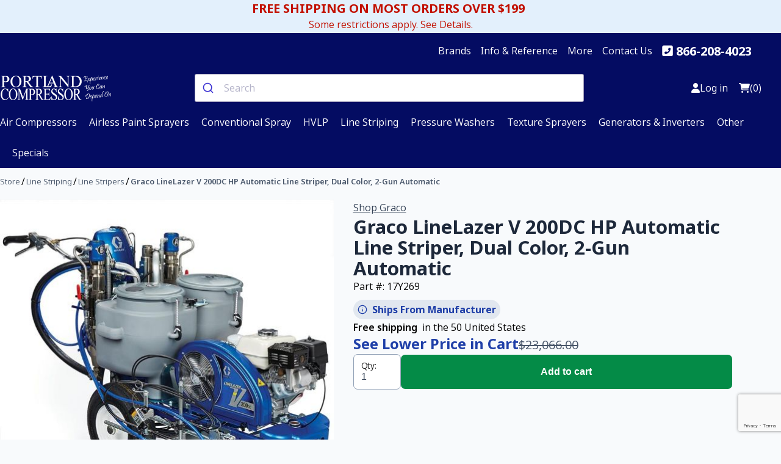

--- FILE ---
content_type: text/html; charset=utf-8
request_url: https://www.portlandcompressor.com/store/graco-linelazer-v-200dc-hp-automatic-line-striper-dual-color-2-gun-automatic
body_size: 18490
content:
<!DOCTYPE html><html lang="en" dir="ltr" class="html-product-details-page"><head><title>Graco LineLazer V 200DC HP Automatic Line Striper, Dual Color, 2-Gun - 17Y269</title><meta name="google-site-verification" content="I1mOY0jsftil_WQKtP1W8BtBnbKi-2F5GkDtg89g_sg"><meta charset="UTF-8"><meta name="description" content="Graco LineLazer V 200DC HP Automatic Line Striper, Dual Color, 2-Gun - 17Y269"><meta name="keywords" content="Graco LineLazer V 200DC HP Automatic Line Striper,Dual Color,2-Gun Automatic"><meta name="generator" content="nopCommerce"><meta name="viewport" content="width=device-width, initial-scale=1"><meta property="og:type" content="product"><meta property="og:title" content="Graco LineLazer V 200DC HP Automatic Line Striper, Dual Color, 2-Gun Automatic"><meta property="og:description" content="Graco LineLazer V 200DC HP Automatic Line Striper, Dual Color, 2-Gun - 17Y269"><meta property="og:image" content="https://www.portlandcompressor.com/images/thumbs/000/0007127_graco-linelazer-v-200dc-hp-automatic-line-striper-dual-color-2-gun-automatic_550.jpeg"><meta property="og:image:url" content="https://www.portlandcompressor.com/images/thumbs/000/0007127_graco-linelazer-v-200dc-hp-automatic-line-striper-dual-color-2-gun-automatic_550.jpeg"><meta property="og:url" content="https://www.portlandcompressor.com/store/graco-linelazer-v-200dc-hp-automatic-line-striper-dual-color-2-gun-automatic"><meta property="og:site_name" content="Portland Compressor"><meta property="twitter:card" content="summary"><meta property="twitter:site" content="Portland Compressor"><meta property="twitter:title" content="Graco LineLazer V 200DC HP Automatic Line Striper, Dual Color, 2-Gun Automatic"><meta property="twitter:description" content="Graco LineLazer V 200DC HP Automatic Line Striper, Dual Color, 2-Gun - 17Y269"><meta property="twitter:image" content="https://www.portlandcompressor.com/images/thumbs/000/0007127_graco-linelazer-v-200dc-hp-automatic-line-striper-dual-color-2-gun-automatic_550.jpeg"><meta property="twitter:url" content="https://www.portlandcompressor.com/store/graco-linelazer-v-200dc-hp-automatic-line-striper-dual-color-2-gun-automatic"><script type="application/ld+json">{"@context":"https://schema.org/","@type":"Product","name":"Graco LineLazer V 200DC HP Automatic Line Striper, Dual Color, 2-Gun Automatic","url":"https://www.portlandcompressor.com/store/graco-linelazer-v-200dc-hp-automatic-line-striper-dual-color-2-gun-automatic","image":"https://www.portlandcompressor.com/images/thumbs/000/0007127_graco-linelazer-v-200dc-hp-automatic-line-striper-dual-color-2-gun-automatic_550.jpeg","description":"Graco LineLazer V 200DC HP Automatic Series Airless Line Striper (17Y269)Ideal for smaller dual color jobs, the new LineLazer V 200DC simplifies the 2-color application process by combining the power of two units into one. With two large 10-Gallon material hoppers, striping contractors can improve their efficiency and profitability by eliminating the need for separate \"yellow\" and \"white\" machines and spending less time refilling materials.The HP Automatic Series adds enhanced features that provide contractors automatic line production capability, including skip-lines, as well as real-time job performance data for proof-of-job requirements.Automatic, Semi-Automatic Guns - Push Button Control, Perfect to use on Airports. Takes the guesswork out of line length.J-Log System with USB Download - Valuable Job Information. Proof of job = More striping opportunities. USB download capability allows you to capture and save all job data.On-Board Battery Power - 12 Volt battery stays charged when unit is running. Easily power LED lights, safety beacons and lasers.Dual Color Capable - Two Units in One, No need for separate \"yellow\" and \"white\" machinesLarge, Dual 10-Gallon Hoppers - Less Refilling.Dual Graco Hydraulic Motors - Uninterrupted Performance, Proven no-stall design.Exclusive LineLazer Cart - Stability for straighter lines from the industry’s best-balanced chassis. Accepts LineDriver user-friendly ride-on system.EasyMark Gun Adjustment System - Easy Gun Adjustments. Perfect gun alignment every time with easy-to-use Guide Mark System. 2-gun capability with QuikSelect Gun Selector.EZ Align Wheel System - Improved Front Wheel Adjustment, Simple way to keep unit tracking straight — no tools needed.Included with the Graco 17Y269 V 200DC25A530 - LazerGuide 1700248157 - 2 FlexPlus Airless GunsLL5317 - 2 LineLazer RAC 5 SwitchTip, 421LL5319 - 2 LineLazer RAC 5 SwitchTip, 319243161 - RAC V Tip Guard3/8 in x 12 ft BlueMax II Airless Hose (2)3/8 in x 3 ft BlueMax II Airless Whip Hose (2)238049 - TSL Throat Seal Liquid, 4 oz","sku":"17Y269","mpn":"17Y269","gtin12":"755652850632","itemCondition":"https://schema.org/NewCondition","brand":{"@type":"Brand","name":"Graco"},"manufacturer":{"@type":"Brand","name":"Graco"},"category":"Line Stripers","offers":{"@type":"Offer","price":"23066.00","priceCurrency":"USD","availability":"https://schema.org/InStock","url":"https://www.portlandcompressor.com/store/graco-linelazer-v-200dc-hp-automatic-line-striper-dual-color-2-gun-automatic","priceSpecification":{"@type":"UnitPriceSpecification","priceType":"https://schema.org/StrikethroughPrice","price":"30670.00","priceCurrency":"USD"},"itemCondition":"https://schema.org/NewCondition","priceValidUntil":"2026-01-20T16:38:51Z"}}</script><script type="application/ld+json">{"@context":"https://schema.org","@type":"BreadcrumbList","itemListElement":[{"@type":"ListItem","position":1,"item":{"@id":"https://www.portlandcompressor.com/store/line-striping","name":"Line Striping"}},{"@type":"ListItem","position":2,"item":{"@id":"https://www.portlandcompressor.com/store/line-stripers","name":"Line Stripers"}},{"@type":"ListItem","position":3,"item":{"@id":"https://www.portlandcompressor.com/store/graco-linelazer-v-200dc-hp-automatic-line-striper-dual-color-2-gun-automatic","name":"Graco LineLazer V 200DC HP Automatic Line Striper, Dual Color, 2-Gun Automatic"}}]}</script><link rel="stylesheet" href="/css/yp3ggoosw-wwnnbuviyfqa.styles.css?v=nocoBjaYIgtRoGetvdL3MAIc868"><link rel="stylesheet" href="/lib_npm/jquery-ui-dist/jquery-ui.min.css?v=Rs_w-5iwyMGw2KnSrONrDw3mnQo"><link rel="stylesheet" href="/Themes/Wind/Content/css/style.css?v=AJglIDQ3O43BzXVdRw3p-WRcv_U"><link rel="stylesheet" href="https://cdn.jsdelivr.net/npm/@algolia/autocomplete-theme-classic"><script src="//cdn.rlets.com/capture_configs/b07/a84/4d3/c464db3b493dba788a70639.js" async></script><script async src="//cdn.pricespider.com/pathinsights/ps-pi-ps.min.js"></script><script>(function(n,t,i,r,u){n[r]=n[r]||[];n[r].push({"gtm.start":(new Date).getTime(),event:"gtm.js"});var e=t.getElementsByTagName(i)[0],f=t.createElement(i),o=r!="dataLayer"?"&l="+r:"";f.async=!0;f.src="https://www.googletagmanager.com/gtm.js?id="+u+o;e.parentNode.insertBefore(f,e)})(window,document,"script","dataLayer","GTM-NDZS5S6")</script><script>dataLayer.push({ecommerce:null});dataLayer.push({event:"view_item",ecommerce:{currency:"USD",value:23066,items:[{item_id:"17Y269",item_name:"Graco LineLazer V 200DC HP Automatic Line Striper, Dual Color, 2-Gun Automatic",index:0,item_brand:"Graco",item_category:"Line Stripers",price:23066}]}})</script><script async src="//cdn.pricespider.com/pathinsights/ps-pi-ps.min.js"></script><script>var pSgetUrlParameter=function(n){n=n.replace(/[\[]/,"\\[").replace(/[\]]/,"\\]");var i=new RegExp("[\\?&]"+n+"=([^&#]*)"),t=i.exec(location.search);return t===null?"":decodeURIComponent(t[1].replace(/\+/g," "))},pSsetCookie=function(n){typeof pswtb!="undefined"&&pswtb.purchaseTracking&&pswtb.purchaseTracking.setCookie(n);document.cookie="psrid="+n+"; path=/; max-age=2592000; SameSite=Lax"};document.addEventListener("DOMContentLoaded",function(){var n=pSgetUrlParameter("psrid");n.length>0&&sessionStorage.setItem("psrid",n)})</script><link rel="canonical" href="https://www.portlandcompressor.com/store/graco-linelazer-v-200dc-hp-automatic-line-striper-dual-color-2-gun-automatic"><link rel="apple-touch-icon" sizes="152x152" href="/icons/icons_0/apple-touch-icon.png"><link rel="icon" type="image/png" sizes="32x32" href="/icons/icons_0/favicon-32x32.png"><link rel="icon" type="image/png" sizes="16x16" href="/icons/icons_0/favicon-16x16.png"><link rel="manifest" href="/icons/icons_0/site.webmanifest"><link rel="mask-icon" href="/icons/icons_0/safari-pinned-tab.svg" color="#5bbad5"><link rel="shortcut icon" href="/icons/icons_0/favicon.ico"><meta name="msapplication-TileColor" content="#da532c"><meta name="msapplication-config" content="/icons/icons_0/browserconfig.xml"><meta name="theme-color" content="#ffffff"><script src="https://cdn.jsdelivr.net/npm/motion@11.13.5/dist/motion.js"></script><script src="https://www.google.com/recaptcha/api.js?render=6Ld-s0obAAAAAJ1jUscEuHLSO6h9I6uYlE_rwlLE"></script><script>document.addEventListener("DOMContentLoaded",function(){var n=document.querySelector(".AddProdInfo"),t;n&&(n.removeAttribute("style"),t=n.querySelectorAll("ul"),t.forEach(function(n){n.removeAttribute("style")}),n.classList.remove("AddProdInfo"),n.removeAttribute("title"))})</script><script>grecaptcha.ready(function(){grecaptcha.execute("6Ld-s0obAAAAAJ1jUscEuHLSO6h9I6uYlE_rwlLE",{action:"submit"}).then(function(n){console.info("got token: "+n);document.getElementById("g-recaptcha-response").value=n})})</script><body><input name="__RequestVerificationToken" type="hidden" value="CfDJ8Fs8xez8KWhPt_4Qdneh-ppU8UbkT-C5VP6gdI7MVP5m_x-O7h_NWdBCD_PQC1PwR3JX5fQxalfYkaICd0IQS8o_16GgVcjmG1hmsHEhrVlKhlMkvzheA1k7RoLJD9nrvdNa5d4W0tNyGAzpbHTILss"><div class="ajax-loading-block-window" style="display:none"></div><div id="dialog-notifications-success" role="status" aria-live="polite" aria-atomic="true" title="Notification" style="display:none"></div><div id="dialog-notifications-error" role="alert" aria-live="assertive" aria-atomic="true" title="Error" style="display:none"></div><div id="dialog-notifications-warning" role="alert" aria-live="assertive" aria-atomic="true" title="Warning" style="display:none"></div><div id="bar-notification" class="bar-notification-container" role="status" aria-live="polite" aria-atomic="true" data-close="Close"></div><div class="master-wrapper-page"><div class="bg-primary-100 padding-block-4 padding-inline-4"><a class="text-danger-600 text-center d-flex flex-column justify-content-center align-items-center" href="/shipping"><div class="fw-bold h4 padding-inline-end-2">FREE SHIPPING ON MOST ORDERS OVER $199</div><div class="text-small">Some restrictions apply. See Details.</div></a></div><div class="header-content-top bg-primary-900 padding-block-4"><div class="container" data-type="wide"><div class="content text-neutral-0"><div class="info-links"><ul class="info-links-menu align-items-center"><li id="brands" class="brands-dropdown margin-inline-end-4"><a class="text-neutral-0" href="#">Brands</a><div class="brands-mega-menu"><ul class="brands-column-4 padding-4"><li><a class="text-neutral-800" href="/store/graco"> <img class="img-fluid" alt="Graco" src="https://www.portlandcompressor.com/images/thumbs/000/0009629_graco_50.jpeg" title="Graco" loading="lazy"> <span class="text-small">Graco</span> </a><li><a class="text-neutral-800" href="/store/chicago-pneumatic"> <img class="img-fluid" alt="Chicago Pneumatic" src="https://www.portlandcompressor.com/images/thumbs/000/0009621_chicago-pneumatic_50.jpeg" title="Chicago Pneumatic" loading="lazy"> <span class="text-small">Chicago Pneumatic</span> </a><li><a class="text-neutral-800" href="/store/ingersoll-rand"> <img class="img-fluid" alt="Ingersoll-Rand" src="https://www.portlandcompressor.com/images/thumbs/000/0004434_ingersoll-rand_50.png" title="Ingersoll-Rand" loading="lazy"> <span class="text-small">Ingersoll-Rand</span> </a><li><a class="text-neutral-800" href="/store/titan-tool-inc"> <img class="img-fluid" alt="Titan Tool, Inc." src="https://www.portlandcompressor.com/images/thumbs/000/0004863_titan-tool-inc_50.jpeg" title="Titan Tool, Inc." loading="lazy"> <span class="text-small">Titan Tool, Inc.</span> </a><li><a class="text-neutral-800" href="/store/be-pressure-supply-inc"> <img class="img-fluid" alt="BE Pressure Supply Inc." src="https://www.portlandcompressor.com/images/thumbs/000/0003396_be-pressure-supply-inc_50.png" title="BE Pressure Supply Inc." loading="lazy"> <span class="text-small">BE Pressure Supply Inc.</span> </a><li><a class="text-neutral-800" href="/store/rol-air"> <img class="img-fluid" alt="Rol-Air" src="https://www.portlandcompressor.com/images/thumbs/000/0003393_rol-air_50.png" title="Rol-Air" loading="lazy"> <span class="text-small">Rol-Air</span> </a><li><a class="text-neutral-800" href="/store/pneumatech"> <img class="img-fluid" alt="Pneumatech" src="https://www.portlandcompressor.com/images/thumbs/000/0004433_pneumatech_50.png" title="Pneumatech" loading="lazy"> <span class="text-small">Pneumatech</span> </a><li><a class="text-neutral-800" href="/store/summit-lubrication"> <img class="img-fluid" alt="Summit Lubrication" src="https://www.portlandcompressor.com/images/thumbs/000/0008640_summit-lubrication_50.jpeg" title="Summit Lubrication" loading="lazy"> <span class="text-small">Summit Lubrication</span> </a><li><a class="text-neutral-800" href="/store/beko-technologies"> <img class="img-fluid" alt="BEKO Technologies" src="https://www.portlandcompressor.com/images/thumbs/000/0004960_beko-technologies_50.jpeg" title="BEKO Technologies" loading="lazy"> <span class="text-small">BEKO Technologies</span> </a><li><a class="text-neutral-800" href="/store/legacy-flexzilla"> <img class="img-fluid" alt="Legacy FlexZilla" src="https://www.portlandcompressor.com/images/thumbs/000/0009603_legacy-flexzilla_50.jpeg" title="Legacy FlexZilla" loading="lazy"> <span class="text-small">Legacy FlexZilla</span> </a><li><a class="text-neutral-800" href="/store/coxreels"> <img class="img-fluid" alt="COXREELS" src="https://www.portlandcompressor.com/images/thumbs/000/0009609_coxreels_50.jpeg" title="COXREELS" loading="lazy"> <span class="text-small">COXREELS</span> </a><li><a class="text-neutral-800" href="/store/milton-industries"> <img class="img-fluid" alt="Milton Industries" src="https://www.portlandcompressor.com/images/thumbs/000/0005235_milton-industries_50.jpeg" title="Milton Industries" loading="lazy"> <span class="text-small">Milton Industries</span> </a><li><a class="text-neutral-800" href="/store/belair-technologies-llc"> <img class="img-fluid" alt="Belair Technologies LLC" src="https://www.portlandcompressor.com/images/thumbs/000/0009610_belair-technologies-llc_50.jpeg" title="Belair Technologies LLC" loading="lazy"> <span class="text-small">Belair Technologies LLC</span> </a><li><a class="text-neutral-800" href="/store/parker-hannifin-corporation"> <img class="img-fluid" alt="Parker-Hannifin Corporation" src="https://www.portlandcompressor.com/images/thumbs/000/0004862_parker-hannifin-corporation_50.png" title="Parker-Hannifin Corporation" loading="lazy"> <span class="text-small">Parker-Hannifin Corporation</span> </a><li><a class="text-neutral-800" href="/store/powerex"> <img class="img-fluid" alt="Powerex" src="https://www.portlandcompressor.com/images/thumbs/000/0004856_powerex_50.png" title="Powerex" loading="lazy"> <span class="text-small">Powerex</span> </a><li><a class="text-neutral-800" href="/store/rapidair"> <img class="img-fluid" alt="RapidAir" src="https://www.portlandcompressor.com/images/thumbs/000/0004865_rapidair_50.png" title="RapidAir" loading="lazy"> <span class="text-small">RapidAir</span> </a><li><a class="text-neutral-800" href="/store/eaton"> <img class="img-fluid" alt="Eaton" src="https://www.portlandcompressor.com/images/thumbs/000/0004861_eaton_50.png" title="Eaton" loading="lazy"> <span class="text-small">Eaton</span> </a><li><a class="text-neutral-800" href="/store/miscellaneous"> <img class="img-fluid" alt="Miscellaneous" src="https://www.portlandcompressor.com/images/thumbs/000/0009626_miscellaneous_50.jpeg" title="Miscellaneous" loading="lazy"> <span class="text-small">Miscellaneous</span> </a><li><a class="text-neutral-800" href="/store/spx-hankison"> <img class="img-fluid" alt="SPX Hankison" src="https://www.portlandcompressor.com/images/thumbs/000/0009608_spx-hankison_50.jpeg" title="SPX Hankison" loading="lazy"> <span class="text-small">SPX Hankison</span> </a><li><a class="text-neutral-800" href="/store/binks"> <img class="img-fluid" alt="Binks" src="https://www.portlandcompressor.com/images/thumbs/000/0009628_binks_50.jpeg" title="Binks" loading="lazy"> <span class="text-small">Binks</span> </a><li><a class="text-neutral-800" href="/store/wagner-spray-tech-capspray"> <img class="img-fluid" alt="Wagner / Spray Tech CapSpray" src="https://www.portlandcompressor.com/images/thumbs/000/0009627_wagner-spray-tech-capspray_50.jpeg" title="Wagner / Spray Tech CapSpray" loading="lazy"> <span class="text-small">Wagner / Spray Tech CapSpray</span> </a><li><a class="text-neutral-800" href="/store/campbell-hausfeld"> <img class="img-fluid" alt="Campbell Hausfeld" src="https://www.portlandcompressor.com/images/thumbs/def/default-image_50.png" title="Campbell Hausfeld" loading="lazy"> <span class="text-small">Campbell Hausfeld</span> </a><li><a class="text-neutral-800" href="/store/airlessco"> <img class="img-fluid" alt="Airlessco" src="https://www.portlandcompressor.com/images/thumbs/def/default-image_50.png" title="Airlessco" loading="lazy"> <span class="text-small">Airlessco</span> </a><li><a class="text-neutral-800" href="/store/hero-industries-inc"> <img class="img-fluid" alt="H.E.R.O. Industries, Inc." src="https://www.portlandcompressor.com/images/thumbs/def/default-image_50.png" title="H.E.R.O. Industries, Inc." loading="lazy"> <span class="text-small">H.E.R.O. Industries, Inc.</span> </a><li><a class="text-neutral-800" href="/store/speeflo-manufacturing-corp"> <img class="img-fluid" alt="Speeflo Manufacturing Corp." src="https://www.portlandcompressor.com/images/thumbs/def/default-image_50.png" title="Speeflo Manufacturing Corp." loading="lazy"> <span class="text-small">Speeflo Manufacturing Corp.</span> </a><li><a class="text-neutral-800" href="/store/jenny-compressors-emglo"> <img class="img-fluid" alt="Jenny Compressors (Emglo)" src="https://www.portlandcompressor.com/images/thumbs/def/default-image_50.png" title="Jenny Compressors (Emglo)" loading="lazy"> <span class="text-small">Jenny Compressors (Emglo)</span> </a><li><a class="text-neutral-800" href="/store/amflo"> <img class="img-fluid" alt="Amflo" src="https://www.portlandcompressor.com/images/thumbs/def/default-image_50.png" title="Amflo" loading="lazy"> <span class="text-small">Amflo</span> </a></ul></div><li class="dropdown margin-inline-end-4"><a class="text-neutral-0" href="#">Info &amp; Reference</a><ul><li><a class="text-neutral-800" href="/airless">Airless</a><li><a class="text-neutral-800" href="/compressor">Air Compressors</a><li><a class="text-neutral-800" href="/hvlp">HVLP</a><li><a class="text-neutral-800" href="/stripers">Line Stripers</a><li><a class="text-neutral-800" href="/texture-sprayers">Texture Sprayers</a><li><a class="text-neutral-800" href="/washer">Pressure Washers</a></ul><li class="dropdown margin-inline-end-4"><a class="text-neutral-0" href="#">More</a><ul><li><a class="text-neutral-800" href="/shipping">Shipping Info</a><li><a class="text-neutral-800" href="/customer-service">Customer Service</a><li><a class="text-neutral-800" href="/about">About Us</a></ul><li class="margin-inline-end-4"><a class="text-neutral-0" href="/contactus">Contact Us</a><li class="margin-inline-end-4 h4 fw-bold"><i class="fas fa-phone-square-alt margin-inline-2 text-neutral-0"></i> <a class="text-neutral-0" href="tel:+1-866-208-4023">866-208-4023</a></ul></div></div><div class="header"><div class="header-logo"><a href="/store"> <img style="max-width:185px" alt="Portland Compressor" src="https://www.portlandcompressor.com/images/thumbs/000/0008641_pc-logo-white.png"> </a></div><div class="search-box store-search-box"><input type="hidden" id="g-recaptcha-response" name="g-recaptcha-response"><div id="autocomplete"></div></div><div class="head-slot header-links-wrapper"><div class="header-links"><ul class="d-flex align-items-center"><li><a href="/login?returnUrl=%2Fstore%2Fgraco-linelazer-v-200dc-hp-automatic-line-striper-dual-color-2-gun-automatic" class="ico-login"> <i class="fa-solid fa-user"></i> <span class="hidden-mobile">Log in</span> </a><li id="topcartlink"><a href="/cart" class="ico-cart"> <i class="fa-regular fa-cart-shopping"></i> <span class="cart-qty">(0)</span> </a></ul></div><div class="mobile-menu-trigger"><button aria-label="Open Menu"> <span></span> </button></div></div></div><div class="header-top-nav"><div class="header-item item-center"><div class="menu-overlay"></div><nav class="menu"><div class="mobile-menu-head"><div class="go-back"><i class="fa fa-angle-left"></i></div><div class="current-menu-title"></div><div class="mobile-menu-close">&times;</div></div><ul class="menu-main"><li class="menu-item-has-children"><a href="#"> <i class="fa fa-angle-down"></i> <span class="top-nav-link-title"> Air Compressors </span> </a><div class="sublist first-level sub-menu mega-menu mega-menu-column-4"><div class="list-item"><a href="/store/air-compressors"> Air Compressors </a><ul class="menu-sublist"><li><a href="/store/oil-free-air-compressors"> Oil Free Air Compressors </a><li><a href="/store/rotary-screw-air-compressors"> Rotary Screw Air Compressors </a><li><a href="/store/electric-air-compressors"> Electric Air Compressors </a><li><a href="/store/gas-air-compressors"> Gas Air Compressors </a><li><a href="/store/stationary-air-compressors"> Stationary Air Compressors </a><li><a href="/store/portable-air-compressors"> Portable Air Compressors </a><li><a href="/store/bare-air-compressor-pumps"> Bare Air Compressor Pumps </a><li><a href="/store/air-compressor-accessories"> Air Compressor Accessories </a><li><a href="/store/air-compressor-parts"> Air Compressor Parts </a><li><a href="/store/air-dryers"> Air Dryers </a></ul></div><div class="list-item"><a href="/store/air-compressor-accessories"> Air Compressor Accessories </a><ul class="sublist"><li><a href="/store/air-compressor-attachments"> Air Compressor Attachments </a><li><a href="/store/air-compressor-couplers"> Air Compressor Couplers </a><li><a href="/store/air-compressor-hose"> Air Compressor Hose </a><li><a href="/store/air-compressor-air-line-filters"> Air Compressor Air-Line Filters </a><li><a href="/store/air-compressor-regulators"> Air Compressor Regulators </a><li><a href="/store/air-compressor-lubricators"> Air Compressor Lubricators </a><li><a href="/store/air-compressor-air-gauges"> Air Compressor Air Gauges </a><li><a href="/store/air-compressor-start-up-kits"> Air Compressor Start-Up Kits </a></ul></div><div class="list-item"><a href="/store/air-compressor-parts"> Air Compressor Parts </a><ul class="sublist"><li><a href="/store/air-compressor-pressure-switches"> Air Compressor Pressure Switches </a><li><a href="/store/air-compressor-vibration-pads"> Air Compressor Vibration Pads </a><li><a href="/store/air-compressor-electric-motors"> Air Compressor Electric Motors </a><li><a href="/store/air-compressor-valve-kits"> Air Compressor Valve Kits </a><li><a href="/store/air-compressor-belts"> Air Compressor Belts </a><li><a href="/store/air-compressor-check-valves"> Air Compressor Check Valves </a><li><a href="/store/air-compressor-gasket-kits"> Air Compressor Gasket Kits </a><li><a href="/store/air-compressor-air-filters"> Air Compressor Air Filters </a></ul></div><div class="list-item"><a href="/store/air-dryers"> Air Dryers </a><ul class="sublist"><li><a href="/store/refrigerated-air-dryers"> Refrigerated Air Dryers </a><li><a href="/store/cycling-air-dryers"> Cycling Air Dryers </a><li><a href="/store/non-cycling-air-dryers"> Non-Cycling Air Dryers </a><li><a href="/store/high-temp-air-dryers"> High-Temp Air Dryers </a><li><a href="/store/desiccant-dryers"> Desiccant Dryers </a><li><a href="/store/membrane-air-dryers"> Membrane Air Dryers </a></ul></div></div><li class="menu-item-has-children"><a href="#"> <i class="fa fa-angle-down"></i> <span class="top-nav-link-title"> Airless Paint Sprayers </span> </a><div class="sublist first-level sub-menu mega-menu mega-menu-column-4"><div class="list-item"><a href="/store/airless-paint-sprayers"> Airless Paint Sprayers </a><ul class="menu-sublist"><li><a href="/store/electric-airless-paint-sprayers"> Electric Airless Paint Sprayers </a><li><a href="/store/gas-airless-paint-sprayers"> Gas Airless Paint Sprayers </a><li><a href="/store/contractor-airless-paint-sprayers"> Contractor Airless Paint Sprayers </a><li><a href="/store/homeowner-airless-paint-sprayers"> Homeowner Airless Paint Sprayers </a><li><a href="/store/handheld-paint-sprayers"> Handheld Paint Sprayers </a><li><a href="/store/airless-sprayer-accessories"> Airless Sprayer Accessories </a><li><a href="/store/airless-paint-sprayer-parts"> Airless Paint Sprayer Parts </a></ul></div><div class="list-item"><a href="/store/airless-sprayer-accessories"> Airless Sprayer Accessories </a><ul class="sublist"><li><a href="/store/airless-paint-sprayer-tips"> Airless Paint Sprayer Tips </a><li><a href="/store/airless-paint-sprayer-tip-guards"> Airless Paint Sprayer Tip Guards </a><li><a href="/store/airless-spray-guns"> Airless Spray Guns </a><li><a href="/store/airless-sprayer-hose"> Airless Sprayer Hose </a><li><a href="/store/airless-paint-sprayer-tip-extensions"> Airless Paint Sprayer Tip Extensions </a><li><a href="/store/airless-sprayer-hose-whips"> Airless Sprayer Hose Whips </a><li><a href="/store/airless-sprayer-pressure-rollers"> Airless Sprayer Pressure Rollers </a><li><a href="/store/graco-magnum-airless-accessories"> Graco Magnum Airless Accessories </a></ul></div><div class="list-item"><a href="/store/airless-paint-sprayer-parts"> Airless Paint Sprayer Parts </a><ul class="sublist"><li><a href="/store/airless-sprayer-manifold-filters"> Airless Sprayer Manifold Filters </a><li><a href="/store/airless-sprayer-packing-kits"> Airless Sprayer Packing Kits </a><li><a href="/store/airless-paint-sprayers-inlet-screens"> Airless Paint Sprayers Inlet Screens </a><li><a href="/store/airless-paint-sprayers-gun-filters"> Airless Paint Sprayers Gun Filters </a><li><a href="/store/airless-paint-sprayers-gun-repair-kits"> Airless Paint Sprayers Gun Repair Kits </a><li><a href="/store/airless-paint-sprayers-piston-rods"> Airless Paint Sprayers Piston Rods </a><li><a href="/store/control-boards"> Control Boards </a><li><a href="/store/handheld-sprayer-parts"> Handheld Sprayer Parts </a></ul></div></div><li class="menu-item-has-children"><a href="#"> <i class="fa fa-angle-down"></i> <span class="top-nav-link-title"> Conventional Spray </span> </a><div class="sublist first-level sub-menu mega-menu mega-menu-column-4"><div class="list-item"><a href="/store/conventional-spray"> Conventional Spray </a><ul class="menu-sublist"><li><a href="/store/conventional-paint-spraying-accessories"> Conventional Paint Spraying Accessories </a><li><a href="/store/conventional-spray-parts"> Conventional Spray Parts </a><li><a href="/store/conventional-spray-guns"> Conventional Spray Guns </a></ul></div><div class="list-item"><a href="/store/conventional-paint-spraying-accessories"> Conventional Paint Spraying Accessories </a><ul class="sublist"><li><a href="/store/conventional-spraying-air-fluid-hose"> Conventional Spraying Air &amp; Fluid Hose </a><li><a href="/store/conventional-spray-pressure-pots"> Conventional Spray Pressure Pots </a><li><a href="/store/respirators"> Respirators </a><li><a href="/store/hvlp-conventional-sprayers-air-line-regulators"> HVLP, Conventional Sprayers Air-Line Regulators </a><li><a href="/store/siphon-cups"> Siphon Cups </a></ul></div><div class="list-item"><a href="/store/conventional-spray-parts"> Conventional Spray Parts </a><ul class="sublist"><li><a href="/store/conventional-spray-gun-kits"> Conventional Spray Gun Kits </a></ul></div></div><li class="menu-item-has-children"><a href="#"> <i class="fa fa-angle-down"></i> <span class="top-nav-link-title"> HVLP </span> </a><div class="sublist first-level sub-menu mega-menu mega-menu-column-4"><div class="list-item"><a href="/store/hvlp"> HVLP </a><ul class="menu-sublist"><li><a href="/store/hvlp-accessories"> HVLP Accessories </a><li><a href="/store/hvlp-parts"> HVLP Parts </a><li><a href="/store/hvlp-guns"> HVLP Guns </a></ul></div><div class="list-item"><a href="/store/hvlp-accessories"> HVLP Accessories </a><ul class="sublist"><li><a href="/store/hvlp-pressure-pots"> HVLP Pressure Pots </a><li><a href="/store/hvlp-air-line-regulators"> HVLP Air-Line Regulators </a><li><a href="/store/hvlp-air-fluid-hose"> HVLP Air &amp; Fluid Hose </a><li><a href="/store/hvlp-siphon-cups"> HVLP Siphon Cups </a><li><a href="/store/respirators-2"> Respirators </a><li><a href="/store/fluid-sets"> Fluid Sets </a></ul></div></div><li class="menu-item-has-children"><a href="#"> <i class="fa fa-angle-down"></i> <span class="top-nav-link-title"> Line Striping </span> </a><div class="sublist first-level sub-menu mega-menu mega-menu-column-4"><div class="list-item"><a href="/store/line-striping"> Line Striping </a><ul class="menu-sublist"><li><a href="/store/line-stripers"> Line Stripers </a><li><a href="/store/scarifiers"> Scarifiers </a></ul></div><div class="list-item"><a href="/store/line-stripers"> Line Stripers </a><ul class="sublist"><li><a href="/store/line-striper-accessories"> Line Striper Accessories </a><li><a href="/store/line-striping-parts"> Line Striping Parts </a></ul></div><div class="list-item"><a href="/store/scarifiers"> Scarifiers </a><ul class="sublist"><li><a href="/store/cutter-assemblies"> Cutter Assemblies </a><li><a href="/store/grindlazer-parts"> GrindLazer Parts </a></ul></div></div><li class="menu-item-has-children"><a href="#"> <i class="fa fa-angle-down"></i> <span class="top-nav-link-title"> Pressure Washers </span> </a><div class="sublist first-level sub-menu mega-menu mega-menu-column-4"><div class="list-item"><a href="/store/pressure-washers"> Pressure Washers </a><ul class="menu-sublist"><li><a href="/store/gas-pressure-washers"> Gas Pressure Washers </a><li><a href="/store/electric-pressure-washers"> Electric Pressure Washers </a><li><a href="/store/pressure-washer-bare-pumps"> Pressure Washer Bare Pumps </a><li><a href="/store/pressure-washer-accessories"> Pressure Washer Accessories </a><li><a href="/store/pressure-washer-parts"> Pressure Washer Parts </a></ul></div><div class="list-item"><a href="/store/pressure-washer-accessories"> Pressure Washer Accessories </a><ul class="sublist"><li><a href="/store/pressure-washer-tips"> Pressure Washer Tips </a><li><a href="/store/pressure-washer-spray-guns"> Pressure Washer Spray Guns </a><li><a href="/store/pressure-washer-extension-wands"> Pressure Washer Extension Wands </a><li><a href="/store/pressure-washer-hose"> Pressure Washer Hose </a><li><a href="/store/pressure-washer-quick-release-couplers"> Pressure Washer Quick Release Couplers </a><li><a href="/store/pressure-washer-attachments"> Pressure Washer Attachments </a><li><a href="/store/pressure-washer-detergents"> Pressure Washer Detergents </a><li><a href="/store/pressure-washer-sidewalk-scrubbers"> Pressure Washer Sidewalk Scrubbers </a></ul></div><div class="list-item"><a href="/store/pressure-washer-parts"> Pressure Washer Parts </a><ul class="sublist"><li><a href="/store/pressure-washer-unloaders"> Pressure Washer Unloaders </a></ul></div></div><li class="menu-item-has-children"><a href="#"> <i class="fa fa-angle-down"></i> <span class="top-nav-link-title"> Texture Sprayers </span> </a><div class="sublist first-level sub-menu mega-menu mega-menu-column-4"><div class="list-item"><a href="/store/texture-sprayers"> Texture Sprayers </a><ul class="menu-sublist"><li><a href="/store/texture-sprayer-accessories"> Texture Sprayer Accessories </a><li><a href="/store/texture-sprayer-parts"> Texture Sprayer Parts </a><li><a href="/store/texture-sprayer-guns"> Texture Sprayer Guns </a><li><a href="/store/drywall-mud-pumps"> Drywall Mud Pumps </a></ul></div><div class="list-item"><a href="/store/drywall-mud-pumps"> Drywall Mud Pumps </a><ul class="sublist"><li><a href="/store/drywall-mud-pump-accessories"> Drywall Mud Pump Accessories </a></ul></div></div><li><a href="/store/generators-inverters"> <span class="top-nav-link-title"> Generators &amp; Inverters </span> </a><li class="menu-item-has-children"><a href="#"> <i class="fa fa-angle-down"></i> <span class="top-nav-link-title"> Other </span> </a><div class="sublist first-level sub-menu mega-menu mega-menu-column-4"><div class="list-item"><a href="/store/other"> Other </a><ul class="menu-sublist"><li><a href="/store/air-compressor-fittings"> Air Compressor Fittings </a><li><a href="/store/fluids"> Fluids </a><li><a href="/store/hose-tubing"> Hose &amp; Tubing </a><li><a href="/store/gloves"> Gloves </a><li><a href="/store/gas-engine-parts"> Gas Engine Parts </a></ul></div><div class="list-item"><a href="/store/air-compressor-fittings"> Air Compressor Fittings </a><ul class="sublist"><li><a href="/store/pushlock-fittings"> Pushlock Fittings </a><li><a href="/store/air-compressor-ball-valves"> Air Compressor Ball Valves </a><li><a href="/store/steel-hose-coupler-fittings"> Steel Hose Coupler Fittings </a></ul></div></div><li class="menu-item-has-children"><a href="#"> <i class="fa fa-angle-down"></i> <span class="top-nav-link-title"> Specials </span> </a><div class="sublist first-level sub-menu mega-menu mega-menu-column-4"><div class="list-item"><a href="/store/specials"> Specials </a><ul class="menu-sublist"><li><a href="/store/used-equipment"> Used Equipment </a><li><a href="/store/demo-equipment"> Demo Equipment </a><li><a href="/store/clearance"> Clearance </a></ul></div></div></ul><ul class="mobile-info-links-menu"><li class="menu-item-has-children"><a href="#"> <i class="fa fa-angle-down"></i> <span class="top-nav-link-title">Brands</span> </a><div class="sublist first-level sub-menu mega-menu mega-menu-column-4"><div class="list-item"><ul class="menu-sublist"><li><a href="/store/graco"> Graco </a><li><a href="/store/chicago-pneumatic"> Chicago Pneumatic </a><li><a href="/store/ingersoll-rand"> Ingersoll-Rand </a><li><a href="/store/titan-tool-inc"> Titan Tool, Inc. </a><li><a href="/store/be-pressure-supply-inc"> BE Pressure Supply Inc. </a><li><a href="/store/rol-air"> Rol-Air </a><li><a href="/store/pneumatech"> Pneumatech </a><li><a href="/store/summit-lubrication"> Summit Lubrication </a><li><a href="/store/beko-technologies"> BEKO Technologies </a><li><a href="/store/legacy-flexzilla"> Legacy FlexZilla </a><li><a href="/store/coxreels"> COXREELS </a><li><a href="/store/milton-industries"> Milton Industries </a><li><a href="/store/belair-technologies-llc"> Belair Technologies LLC </a><li><a href="/store/parker-hannifin-corporation"> Parker-Hannifin Corporation </a><li><a href="/store/powerex"> Powerex </a><li><a href="/store/rapidair"> RapidAir </a><li><a href="/store/eaton"> Eaton </a><li><a href="/store/miscellaneous"> Miscellaneous </a><li><a href="/store/spx-hankison"> SPX Hankison </a><li><a href="/store/binks"> Binks </a><li><a href="/store/wagner-spray-tech-capspray"> Wagner / Spray Tech CapSpray </a><li><a href="/store/campbell-hausfeld"> Campbell Hausfeld </a><li><a href="/store/airlessco"> Airlessco </a><li><a href="/store/hero-industries-inc"> H.E.R.O. Industries, Inc. </a><li><a href="/store/speeflo-manufacturing-corp"> Speeflo Manufacturing Corp. </a><li><a href="/store/jenny-compressors-emglo"> Jenny Compressors (Emglo) </a><li><a href="/store/amflo"> Amflo </a></ul></div></div><li class="menu-item-has-children"><a href="#"> <i class="fa fa-angle-down"></i> <span class="top-nav-link-title">Info &amp; Reference</span> </a><div class="sublist first-level sub-menu mega-menu mega-menu-column-4"><div class="list-item"><ul class="menu-sublist"><li><a href="/airless">Airless</a><li><a href="/compressor">Air Compressors</a><li><a href="/hvlp">HVLP</a><li><a href="/stripers">Line Stripers</a><li><a href="/texture-sprayers">Texture Sprayers</a><li><a href="/washer">Pressure Washers</a></ul></div></div><li class="menu-item-has-children"><a href="#"> <i class="fa fa-angle-down"></i> <span class="top-nav-link-title">More</span> </a><div class="sublist first-level sub-menu mega-menu mega-menu-column-4"><div class="list-item"><ul class="menu-sublist"><li><a href="#">Shipping Info</a><li><a href="#">Customer Service</a><li><a href="#">About Us</a></ul></div></div><li class="margin-inline-end-4"><a href="/contactus">Contact us</a></ul><div class="mobile-info-links-menu"><div class="button-block button-1" data-type="accent-accent"><div class="d-flex justify-content-center margin-block-end-2"><i class="fas fa-phone-square-alt margin-inline-2"></i> Call Us</div><a class="text-neutral-0" href="tel:+1-866-208-4023">866-208-4023</a></div></div></nav></div></div></div></div><div class="container" data-type="wide"><div class="master-column-wrapper"><div class="one-columns padding-block-start-2"><div class="breadcrumb"><ol><li><span> <a href="/store"> <span>Store</span> </a> </span> <span class="delimiter">/</span><li><a href="/store/line-striping"> <span>Line Striping</span> </a> <span class="delimiter">/</span><li><a href="/store/line-stripers"> <span>Line Stripers</span> </a> <span class="delimiter">/</span><li><strong class="current-item">Graco LineLazer V 200DC HP Automatic Line Striper, Dual Color, 2-Gun Automatic</strong> <span id="/store/graco-linelazer-v-200dc-hp-automatic-line-striper-dual-color-2-gun-automatic"></span></ol></div><div class="center-1"><div class="page product-details-page"><div class="page-body"><form method="post" id="product-details-form"><div class="flow" data-productid="6028"><div class="product-essential container"><div class="gallery"><div class="picture-gallery"><div class="picture"><a href="https://www.portlandcompressor.com/images/thumbs/000/0007127_graco-linelazer-v-200dc-hp-automatic-line-striper-dual-color-2-gun-automatic.jpeg" title="Picture of Graco LineLazer V 200DC HP Automatic Line Striper, Dual Color, 2-Gun Automatic" id="main-product-img-lightbox-anchor-6028" class="main-product-image"> <img alt="Picture of Graco LineLazer V 200DC HP Automatic Line Striper, Dual Color, 2-Gun Automatic" src="https://www.portlandcompressor.com/images/thumbs/000/0007127_graco-linelazer-v-200dc-hp-automatic-line-striper-dual-color-2-gun-automatic_550.jpeg" title="Picture of Graco LineLazer V 200DC HP Automatic Line Striper, Dual Color, 2-Gun Automatic" id="main-product-img-6028"> </a></div><div class="picture-thumbs"><a class="thumb-item" href="https://www.portlandcompressor.com/images/thumbs/000/0007127_graco-linelazer-v-200dc-hp-automatic-line-striper-dual-color-2-gun-automatic.jpeg" alt="Picture of Graco LineLazer V 200DC HP Automatic Line Striper, Dual Color, 2-Gun Automatic" title="Picture of Graco LineLazer V 200DC HP Automatic Line Striper, Dual Color, 2-Gun Automatic"> <img src="https://www.portlandcompressor.com/images/thumbs/000/0007127_graco-linelazer-v-200dc-hp-automatic-line-striper-dual-color-2-gun-automatic_100.jpeg" alt="Picture of Graco LineLazer V 200DC HP Automatic Line Striper, Dual Color, 2-Gun Automatic" title="Picture of Graco LineLazer V 200DC HP Automatic Line Striper, Dual Color, 2-Gun Automatic" data-defaultsize="https://www.portlandcompressor.com/images/thumbs/000/0007127_graco-linelazer-v-200dc-hp-automatic-line-striper-dual-color-2-gun-automatic_550.jpeg" data-fullsize="https://www.portlandcompressor.com/images/thumbs/000/0007127_graco-linelazer-v-200dc-hp-automatic-line-striper-dual-color-2-gun-automatic.jpeg"> </a> <a class="thumb-item" href="https://www.portlandcompressor.com/images/thumbs/000/0007119_graco-linelazer-v-200dc-hp-automatic-line-striper-dual-color-2-gun-automatic.jpeg" alt="Picture of Graco LineLazer V 200DC HP Automatic Line Striper, Dual Color, 2-Gun Automatic" title="Picture of Graco LineLazer V 200DC HP Automatic Line Striper, Dual Color, 2-Gun Automatic"> <img src="https://www.portlandcompressor.com/images/thumbs/000/0007119_graco-linelazer-v-200dc-hp-automatic-line-striper-dual-color-2-gun-automatic_100.jpeg" alt="Picture of Graco LineLazer V 200DC HP Automatic Line Striper, Dual Color, 2-Gun Automatic" title="Picture of Graco LineLazer V 200DC HP Automatic Line Striper, Dual Color, 2-Gun Automatic" data-defaultsize="https://www.portlandcompressor.com/images/thumbs/000/0007119_graco-linelazer-v-200dc-hp-automatic-line-striper-dual-color-2-gun-automatic_550.jpeg" data-fullsize="https://www.portlandcompressor.com/images/thumbs/000/0007119_graco-linelazer-v-200dc-hp-automatic-line-striper-dual-color-2-gun-automatic.jpeg"> </a> <a class="thumb-item" href="https://www.portlandcompressor.com/images/thumbs/000/0007120_graco-linelazer-v-200dc-hp-automatic-line-striper-dual-color-2-gun-automatic.jpeg" alt="Picture of Graco LineLazer V 200DC HP Automatic Line Striper, Dual Color, 2-Gun Automatic" title="Picture of Graco LineLazer V 200DC HP Automatic Line Striper, Dual Color, 2-Gun Automatic"> <img src="https://www.portlandcompressor.com/images/thumbs/000/0007120_graco-linelazer-v-200dc-hp-automatic-line-striper-dual-color-2-gun-automatic_100.jpeg" alt="Picture of Graco LineLazer V 200DC HP Automatic Line Striper, Dual Color, 2-Gun Automatic" title="Picture of Graco LineLazer V 200DC HP Automatic Line Striper, Dual Color, 2-Gun Automatic" data-defaultsize="https://www.portlandcompressor.com/images/thumbs/000/0007120_graco-linelazer-v-200dc-hp-automatic-line-striper-dual-color-2-gun-automatic_550.jpeg" data-fullsize="https://www.portlandcompressor.com/images/thumbs/000/0007120_graco-linelazer-v-200dc-hp-automatic-line-striper-dual-color-2-gun-automatic.jpeg"> </a> <a class="thumb-item" href="https://www.portlandcompressor.com/images/thumbs/000/0007121_graco-linelazer-v-200dc-hp-automatic-line-striper-dual-color-2-gun-automatic.jpeg" alt="Picture of Graco LineLazer V 200DC HP Automatic Line Striper, Dual Color, 2-Gun Automatic" title="Picture of Graco LineLazer V 200DC HP Automatic Line Striper, Dual Color, 2-Gun Automatic"> <img src="https://www.portlandcompressor.com/images/thumbs/000/0007121_graco-linelazer-v-200dc-hp-automatic-line-striper-dual-color-2-gun-automatic_100.jpeg" alt="Picture of Graco LineLazer V 200DC HP Automatic Line Striper, Dual Color, 2-Gun Automatic" title="Picture of Graco LineLazer V 200DC HP Automatic Line Striper, Dual Color, 2-Gun Automatic" data-defaultsize="https://www.portlandcompressor.com/images/thumbs/000/0007121_graco-linelazer-v-200dc-hp-automatic-line-striper-dual-color-2-gun-automatic_550.jpeg" data-fullsize="https://www.portlandcompressor.com/images/thumbs/000/0007121_graco-linelazer-v-200dc-hp-automatic-line-striper-dual-color-2-gun-automatic.jpeg"> </a> <a class="thumb-item" href="https://www.portlandcompressor.com/images/thumbs/000/0007122_graco-linelazer-v-200dc-hp-automatic-line-striper-dual-color-2-gun-automatic.jpeg" alt="Picture of Graco LineLazer V 200DC HP Automatic Line Striper, Dual Color, 2-Gun Automatic" title="Picture of Graco LineLazer V 200DC HP Automatic Line Striper, Dual Color, 2-Gun Automatic"> <img src="https://www.portlandcompressor.com/images/thumbs/000/0007122_graco-linelazer-v-200dc-hp-automatic-line-striper-dual-color-2-gun-automatic_100.jpeg" alt="Picture of Graco LineLazer V 200DC HP Automatic Line Striper, Dual Color, 2-Gun Automatic" title="Picture of Graco LineLazer V 200DC HP Automatic Line Striper, Dual Color, 2-Gun Automatic" data-defaultsize="https://www.portlandcompressor.com/images/thumbs/000/0007122_graco-linelazer-v-200dc-hp-automatic-line-striper-dual-color-2-gun-automatic_550.jpeg" data-fullsize="https://www.portlandcompressor.com/images/thumbs/000/0007122_graco-linelazer-v-200dc-hp-automatic-line-striper-dual-color-2-gun-automatic.jpeg"> </a></div></div></div><div class="overview flow"><div class="product-name"><div class="manufacturers"><span class="value"> <a class="text-neutral-700 text-underline" href="/store/graco"> <span class="manufacturer-tag">Shop Graco</span></a> </span></div><h1 class="fw-bold">Graco LineLazer V 200DC HP Automatic Line Striper, Dual Color, 2-Gun Automatic</h1></div><div class="d-grid align-items-center margin-block-bottom-2"><div class="additional-details"><div class="sku d-none"><span class="label">SKU:</span> <span class="value" id="sku-6028">17Y269</span></div><div class="manufacturer-part-number"><span class="label">Part #:</span> <span class="value" id="mpn-6028">17Y269</span></div><div class="gtin d-none"><span class="label">GTIN:</span> <span class="value" id="gtin-6028">755652850632</span></div></div><div class="margin-inline-end-0"><div class="flex-column align-items-center margin-block-start-2"><div class="varies-stock align-items-center fw-bold margin-inline-end-2" tooltip="This item is NOT on hand and ships from the manufacturer"><svg xmlns="http://www.w3.org/2000/svg" width="16" height="16" viewBox="0 0 24 24" fill="none" stroke="currentColor" stroke-width="2" stroke-linecap="round" stroke-linejoin="round" class="margin-inline-end-2"><circle cx="12" cy="12" r="10"></circle><line x1="12" y1="16" x2="12" y2="12"></line><line x1="12" y1="8" x2="12.01" y2="8"></line></svg> Ships From Manufacturer</div></div></div><style>[tooltip]{position:relative}[tooltip]::before,[tooltip]::after{text-transform:none;font-size:.9em;line-height:1;user-select:none;pointer-events:none;position:absolute;display:none;opacity:0}[tooltip]::before{content:'';border:5px solid transparent;z-index:1001}[tooltip]::after{content:attr(tooltip);min-width:3em;max-width:21em;white-space:nowrap;overflow:hidden;text-overflow:ellipsis;padding:1ch 1.5ch;border-radius:.3ch;box-shadow:0 1em 2em -.5em rgba(0,0,0,.35);background:#333;color:#fff;z-index:1000}[tooltip]:hover::before,[tooltip]:hover::after{display:block}[tooltip='']::before,[tooltip='']::after{display:none!important}[tooltip]:not([flow])::before,[tooltip][flow^="up"]::before{bottom:100%;border-bottom-width:0;border-top-color:#333}[tooltip]:not([flow])::after,[tooltip][flow^="up"]::after{bottom:calc(100% + 5px)}[tooltip]:not([flow])::before,[tooltip]:not([flow])::after,[tooltip][flow^="up"]::before,[tooltip][flow^="up"]::after{left:50%;transform:translate(-50%,-.5em)}[tooltip][flow^="down"]::before{top:100%;border-top-width:0;border-bottom-color:#333}[tooltip][flow^="down"]::after{top:calc(100% + 5px)}[tooltip][flow^="down"]::before,[tooltip][flow^="down"]::after{left:50%;transform:translate(-50%,.5em)}[tooltip][flow^="left"]::before{top:50%;border-right-width:0;border-left-color:#333;left:calc(0em - 5px);transform:translate(-.5em,-50%)}[tooltip][flow^="left"]::after{top:50%;right:calc(100% + 5px);transform:translate(-.5em,-50%)}[tooltip][flow^="right"]::before{top:50%;border-left-width:0;border-right-color:#333;right:calc(0em - 5px);transform:translate(.5em,-50%)}[tooltip][flow^="right"]::after{top:50%;left:calc(100% + 5px);transform:translate(.5em,-50%)}@keyframes tooltips-vert{to{opacity:.9;transform:translate(-50%,0)}}@keyframes tooltips-horz{to{opacity:.9;transform:translate(0,-50%)}}[tooltip]:not([flow]):hover::before,[tooltip]:not([flow]):hover::after,[tooltip][flow^="up"]:hover::before,[tooltip][flow^="up"]:hover::after,[tooltip][flow^="down"]:hover::before,[tooltip][flow^="down"]:hover::after{animation:tooltips-vert 300ms ease-out forwards}[tooltip][flow^="left"]:hover::before,[tooltip][flow^="left"]:hover::after,[tooltip][flow^="right"]:hover::before,[tooltip][flow^="right"]:hover::after{animation:tooltips-horz 300ms ease-out forwards}</style></div><div class="d-flex align-items-center free-shipping"><strong class="margin-inline-end-2"> Free shipping </strong> <span class="d-block text-small">in the 50 United States </span></div><div class="prices flex-group align-items-center"><div class="product-price order-2"><s class="price-in-cart h4">$23,066.00</s></div><div class="margin-block-1 order-1"><span class="lower-price-in-cart fw-bold">See Lower Price in Cart</span></div></div><div class="add-to-cart flow"><div class="add-to-cart-panel"><div class="form-floating"><input id="product_enteredQuantity_6028" class="form-control qty-input" type="text" aria-label="Enter a quantity" data-val="true" data-val-required="The Qty field is required." name="addtocart_6028.EnteredQuantity" value="1"> <label class="qty-label" for="addtocart_6028_EnteredQuantity">Qty:</label></div><button type="button" id="add-to-cart-button-6028" class="button-1 button-block add-to-cart-button" data-type="accent-success" data-productid="6028" onclick="return AjaxCart.addproducttocart_details(&#34;/addproducttocart/details/6028/1&#34;,&#34;#product-details-form&#34;),!1">Add to cart</button></div></div><script>document.addEventListener("DOMContentLoaded",function(){function n(){var n,t,i;window.dataLayer=window.dataLayer||[];dataLayer.push({ecommerce:null});n=document.querySelector('input[name="addtocart_6028+EnteredQuantity"]');t=1;n||(n=document.querySelector(".qty-input"));n&&n.value&&(t=parseInt(n.value,10)||1);i={event:"add_to_cart",ecommerce:{currency:"USD",value:23066*t,items:[{item_id:"17Y269",item_name:"Graco LineLazer V 200DC HP Automatic Line Striper, Dual Color, 2-Gun Automatic",index:0,item_brand:"Graco",item_category:"Line Stripers",price:23066,quantity:t}]}};dataLayer.push(i)}document.addEventListener("click",function(t){for(var i=t.target;i!=null;){if(i.id==="add-to-cart-button-6028"){n(t);break}i=i.parentElement}})})</script><div class="overview-buttons flow"></div><div class="d-flex justify-content-start align-items-center gap-4 padding-inline-start-2 padding-block-2"></div></div><div class="full-description"><h2 class="h4">Graco LineLazer V 200DC HP Automatic Series Airless Line Striper (17Y269)</h2><p>Ideal for smaller dual color jobs, the new LineLazer V 200DC simplifies the 2-color application process by combining the power of two units into one. With two large 10-Gallon material hoppers, striping contractors can improve their efficiency and profitability by eliminating the need for separate "yellow" and "white" machines and spending less time refilling materials.<p>The HP Automatic Series adds enhanced features that provide contractors automatic line production capability, including skip-lines, as well as real-time job performance data for proof-of-job requirements.<p><strong>Automatic, Semi-Automatic Guns </strong>- Push Button Control, Perfect to use on Airports. Takes the guesswork out of line length.<p><strong>J-Log System with USB Download </strong>- Valuable Job Information. Proof of job = More striping opportunities. USB download capability allows you to capture and save all job data.<p><strong>On-Board Battery Power </strong>- 12 Volt battery stays charged when unit is running. Easily power LED lights, safety beacons and lasers.<p><strong>Dual Color Capable </strong>- Two Units in One, No need for separate "yellow" and "white" machines<p><strong>Large, Dual 10-Gallon Hoppers</strong> - Less Refilling.<p><strong>Dual Graco Hydraulic Motors</strong> - Uninterrupted Performance, Proven no-stall design.<p><strong>Exclusive LineLazer Cart</strong> - Stability for straighter lines from the industry’s best-balanced chassis. Accepts LineDriver user-friendly ride-on system.<p><strong>EasyMark Gun Adjustment System</strong> - Easy Gun Adjustments. Perfect gun alignment every time with easy-to-use Guide Mark System. 2-gun capability with QuikSelect Gun Selector.<p><strong>EZ Align Wheel System</strong> - Improved Front Wheel Adjustment, Simple way to keep unit tracking straight — no tools needed.<p><iframe src="https://www.youtube.com/embed/4jubh_sVpa8?si=scdC5kPiPQdjPLkD" width="560" height="315" frameborder="0" allowfullscreen></iframe><p><strong>Included with the Graco 17Y269 V 200DC</strong><ul><li><a href="https://www.portlandcompressor.com/store/graco-25a530-lazerguide-1700-laser-kit-for-linelazer-v-3900-5900-200hs">25A530 </a>- LazerGuide 1700<li><a href="https://www.portlandcompressor.com/store/graco-flex-plus-spray-gun-rac-5-linelazer-319-2-finger">248157 </a>- 2 FlexPlus Airless Guns<li><a href="https://www.portlandcompressor.com/store/graco-linelazer-rac-5-reversible-switch-tip">LL5317 </a>- 2 LineLazer RAC 5 SwitchTip, 421<li><a href="https://www.portlandcompressor.com/store/graco-linelazer-rac-5-reversible-switch-tip">LL5319 </a>- 2 LineLazer RAC 5 SwitchTip, 319<li><a href="https://www.portlandcompressor.com/store/rac-5-tip-guard-78-thread">243161 </a>- RAC V Tip Guard<li>3/8 in x 12 ft BlueMax II Airless Hose (2)<li>3/8 in x 3 ft BlueMax II Airless Whip Hose (2)<li>238049 - TSL Throat Seal Liquid, 4 oz</ul></div><div>California Residents: <a class="font-weight-bold" tabindex="0" title="Prop 65 WARNINGS" href="https://www.p65warnings.ca.gov/"> Prop 65 WARNINGS </a></div></div><div class="product-collateral container"></div><div class="related-products-grid product-grid"><div class="h4 margin-block-end-8"><strong>Related products</strong></div><div class="item-grid"><div class="item-box"><div class="h-100 product-item" data-productid="6028"><div class="picture"><a href="/store/graco-linelazer-v-200dc-hp-automatic-line-striper-dual-color-2-gun-automatic" title="Show details for Graco LineLazer V 200DC HP Automatic Line Striper, Dual Color, 2-Gun Automatic"> <img alt="Picture of Graco LineLazer V 200DC HP Automatic Line Striper, Dual Color, 2-Gun Automatic" src="https://www.portlandcompressor.com/images/thumbs/000/0007127_graco-linelazer-v-200dc-hp-automatic-line-striper-dual-color-2-gun-automatic_415.jpeg" title="Show details for Graco LineLazer V 200DC HP Automatic Line Striper, Dual Color, 2-Gun Automatic" width="300" height="300" loading="lazy"> </a></div><div class="details"><h6 class="product-title fw-bold"><a href="/store/graco-linelazer-v-200dc-hp-automatic-line-striper-dual-color-2-gun-automatic">Graco LineLazer V 200DC HP Automatic Line Striper, Dual Color, 2-Gun Automatic</a></h6></div><p class="sku text-xs margin-block-0">Part #: 17Y269<div class="prices"><s class="price-in-cart h4">$23,066.00</s></div><div class="lower-price-in-cart-product-box fw-bold"><span>See Lower Price in Cart</span></div></div></div><div class="item-box"><div class="h-100 product-item" data-productid="6029"><div class="picture"><a href="/store/graco-linelazer-v-200dc-hp-reflective-line-striper-dual-color-2-gun-automatic" title="Show details for Graco LineLazer V 200DC HP Reflective Line Striper, Dual Color, 2-Gun Automatic"> <img alt="Picture of Graco LineLazer V 200DC HP Reflective Line Striper, Dual Color, 2-Gun Automatic" src="https://www.portlandcompressor.com/images/thumbs/000/0008299_graco-linelazer-v-200dc-hp-reflective-line-striper-dual-color-2-gun-automatic_415.jpeg" title="Show details for Graco LineLazer V 200DC HP Reflective Line Striper, Dual Color, 2-Gun Automatic" width="300" height="300" loading="lazy"> </a></div><div class="details"><h6 class="product-title fw-bold"><a href="/store/graco-linelazer-v-200dc-hp-reflective-line-striper-dual-color-2-gun-automatic">Graco LineLazer V 200DC HP Reflective Line Striper, Dual Color, 2-Gun Automatic</a></h6></div><p class="sku text-xs margin-block-0">Part #: 17Y270<div class="prices"><s class="price-in-cart h4">$28,838.00</s></div><div class="lower-price-in-cart-product-box fw-bold"><span>See Lower Price in Cart</span></div></div></div><div class="item-box"><div class="h-100 product-item" data-productid="6027"><div class="picture"><a href="/store/graco-linelazer-v-200dc-standard-line-striper-dual-color-2-gun-mechnical" title="Show details for Graco LineLazer V 200DC Standard Line Striper, Dual Color, 2-Gun Mechnical"> <img alt="Picture of Graco LineLazer V 200DC Standard Line Striper, Dual Color, 2-Gun Mechnical" src="https://www.portlandcompressor.com/images/thumbs/000/0003604_graco-linelazer-v-200dc-standard-line-striper-dual-color-2-gun-mechnical_415.jpeg" title="Show details for Graco LineLazer V 200DC Standard Line Striper, Dual Color, 2-Gun Mechnical" width="300" height="300" loading="lazy"> </a></div><div class="details"><h6 class="product-title fw-bold"><a href="/store/graco-linelazer-v-200dc-standard-line-striper-dual-color-2-gun-mechnical">Graco LineLazer V 200DC Standard Line Striper, Dual Color, 2-Gun Mechnical</a></h6></div><p class="sku text-xs margin-block-0">Part #: 17Y231<div class="prices"><s class="price-in-cart h4">$19,853.00</s></div><div class="lower-price-in-cart-product-box fw-bold"><span>See Lower Price in Cart</span></div></div></div></div></div></div><input name="__RequestVerificationToken" type="hidden" value="CfDJ8Fs8xez8KWhPt_4Qdneh-ppU8UbkT-C5VP6gdI7MVP5m_x-O7h_NWdBCD_PQC1PwR3JX5fQxalfYkaICd0IQS8o_16GgVcjmG1hmsHEhrVlKhlMkvzheA1k7RoLJD9nrvdNa5d4W0tNyGAzpbHTILss"></form></div></div></div></div></div></div><footer class="bg-gray-200"><div class="container" data-type="wide"><div class="footer"><div class="footer-upper"><div class="footer-block information"><ul class="list"><li><a href="/">Home</a><li><a href="/about">About Us</a><li><a href="/jobs-employment">Careers</a><li><a href="/store/privacy">Privacy Policy</a><li><a href="/store/security">Security</a></ul></div><div class="footer-block customer-service"><ul class="list"><li><a href="/contactus">Contact us</a><li><a href="/login">Order Tracking</a><li><a href="/recentlyviewedproducts">Recently viewed products</a><li><a href="/compareproducts">Compare products list</a><li><a href="/newproducts">New products</a><li><a href="/store/returns">Returns</a><li><a href="/store/backorders">Backorders</a><li><a href="/store/faq">Frequently Asked Questions</a></ul></div><div class="footer-block featured-brands"><div class="title"><strong>Featured Brands</strong></div><div id="featured-brands"><div class="html-widget"><ul class="flex-column"><li class="nav-item"><a class="text-secondary" href="/store/graco">Graco</a><li class="nav-item"><a class="text-secondary" href="/store/ingersoll-rand">Ingersoll Rand</a><li class="nav-item"><a class="text-secondary" href="/store/chicago-pneumatic">Chicago Pneumatic</a><li class="nav-item"><a class="text-secondary" href="/store/be-pressure-supply-inc">BE Pressure Supply</a><li class="nav-item"><a class="text-secondary" href="/store/rol-air">RolAir</a></ul></div></div></div><div class="footer-block follow-us"><div class="social"><div class="title"><strong>Follow us</strong></div><ul class="networks"><li class="facebook"><a href="https://www.facebook.com/PortlandCompressor" target="_blank" rel="noopener noreferrer">Facebook</a><li class="twitter"><a href="https://twitter.com/PDXcompressor" target="_blank" rel="noopener noreferrer">Twitter</a><li class="instagram"><a href="https://www.instagram.com/portlandcompressor" target="_blank" rel="noopener noreferrer">Instagram</a></ul></div><div class="newsletter"><div class="title"><strong>Newsletter</strong></div><div class="newsletter-subscribe" id="newsletter-subscribe-block"><div class="newsletter-email"><input id="newsletter-email" class="newsletter-subscribe-text form-control" placeholder="Enter your email here..." aria-label="Sign up for our newsletter" type="email" name="NewsletterEmail"> <button type="button" id="newsletter-subscribe-button" class="button-1 newsletter-subscribe-button" data-type="outline-success">Subscribe</button></div><div class="newsletter-validation"><span id="subscribe-loading-progress" style="display:none" class="please-wait">Wait...</span> <span class="field-validation-valid" data-valmsg-for="NewsletterEmail" data-valmsg-replace="true"></span></div></div><div class="newsletter-result" id="newsletter-result-block"></div></div></div></div><div class="footer-lower"><div class="footer-info"><span class="footer-disclaimer">Copyright &copy; 2026 Portland Compressor. All rights reserved.</span></div></div></div></div></footer></div><div id="fns-customerrequests-popupwindow" data-contoller="/customerrequest/popupwindow" data-contoller-post="/customerrequest/popupwindowpost" style="display:none"></div><div class="fns-customerrequests-ajax-loading-block" style="display:none"><div class="loading-image"></div></div><script>(function(n,t,i,r,u){var o,f,e;n[u]=n[u]||[];o=function(){var t={ti:"5522719"};t.q=n[u];n[u]=new UET(t);n[u].push("pageLoad")};f=t.createElement(i);f.src=r;f.async=1;f.onload=f.onreadystatechange=function(){var n=this.readyState;n&&n!=="loaded"&&n!=="complete"||(o(),f.onload=f.onreadystatechange=null)};e=t.getElementsByTagName(i)[0];e.parentNode.insertBefore(f,e)})(window,document,"script","//bat.bing.com/bat.js","uetq")</script><script src="/Themes/Wind/Content/js/floating-labels.js?v=SSU_47HDNBXXyGCb5MQpSl21YvY"></script><script src="/Themes/Wind/Content/js/menu.js?v=Y1UOPQkDDgOjQjllPEh79baD_Ko"></script><script src="/lib_npm/jquery/jquery.min.js?v=kUZ497vGGzVqvy5jWLuzLjWuwj0"></script><script src="/lib_npm/jquery-validation/jquery.validate.min.js?v=5-K-L5MIkl5RiMRHtBs3vay4y18"></script><script src="/lib_npm/jquery-validation-unobtrusive/jquery.validate.unobtrusive.min.js?v=JtK8ZHYjeJRvamIuVWCRUA2SHEs"></script><script src="/lib_npm/jquery-ui-dist/jquery-ui.min.js?v=ksuNPnJuwWQGVTF196uH-eXrV_U"></script><script src="/lib_npm/jquery-migrate/jquery-migrate.min.js?v=DB8ditfQmC0DM1RkEoXs6248BDc"></script><script src="/js/public.common.js?v=Ac3eUvNU794mOtN15sn696Mdj1A"></script><script src="/js/public.ajaxcart.js?v=GozFPU5E1dr72mtLZZLSXO2jBBw"></script><script src="/js/public.countryselect.js?v=PL_qZM7uDgcJzuwxvfP5VUhjs0s"></script><script src="/js/ajaxcart.custom.js?v=Qu2iI5L3VwWdqev-70up0DYFfWs"></script><script src="https://www.paypal.com/sdk/js?client-id=AWFwV1HxLDta0Rdl1mkwnVvx5l73WTFyGGf-yTXND1GTeSGukBTFIPwVebKIQN8YX1I2tL2LvLBqARpQ&amp;components=messages"></script><script src="/lib_npm/magnific-popup/jquery.magnific-popup.min.js?v=YuOR46wnkb8PnqNV7ZyYKshLCWY"></script><script src="//cdn.jsdelivr.net/algoliasearch/3/algoliasearch.min.js"></script><script src="//cdn.jsdelivr.net/autocomplete.js/0/autocomplete.min.js"></script><script src="/Themes/Wind/Content/js/app.js?v=OcvbcZ5RHUqqJK2BmBXEue24vKg"></script><script src="/Plugins/FoxNetSoft.CustomerRequests/Scripts/ajaxCustomerRequests.js?v=p1M0-IylQZIiGKHlGcL1swI5bxo"></script><script>$(document).ready(function(){$(".picture-gallery").magnificPopup({type:"image",delegate:"a.thumb-item, a.main-product-image",removalDelay:300,gallery:{enabled:!0,navigateByImgClick:!0,preload:[0,1],tPrev:"Previous (Left arrow key)",tNext:"Next (Right arrow key)",tCounter:"%curr% of %total%"},tClose:"Close (Esc)",tLoading:"Loading..."})})</script><script>$(document).ready(function(){$(".thumb-item > img").on("click",function(){$("#main-product-img-6028").attr("src",$(this).attr("data-defaultsize"));$("#main-product-img-6028").attr("title",$(this).attr("title"));$("#main-product-img-6028").attr("alt",$(this).attr("alt"));$("#main-product-img-lightbox-anchor-6028").attr("href",$(this).attr("data-fullsize"));$("#main-product-img-lightbox-anchor-6028").attr("title",$(this).attr("title"))})})</script><script>$(document).ready(function(){$("#addtocart_6028_EnteredQuantity").on("keydown",function(n){if(n.keyCode==13)return $("#add-to-cart-button-6028").trigger("click"),!1});$("#product_enteredQuantity_6028").on("input propertychange paste",function(){var n={productId:6028,quantity:$("#product_enteredQuantity_6028").val()};$(document).trigger({type:"product_quantity_changed",changedData:n})})})</script><script>$(document).ready(function(){AjaxCart.init("False",".cart-qty",".wishlist-qty","#flyout-cart")})</script><script>$(document).ready(function(){$(".header").on("mouseenter","#topcartlink",function(){$("#flyout-cart").addClass("active")});$(".header").on("mouseleave","#topcartlink",function(){$("#flyout-cart").removeClass("active")});$(".header").on("mouseenter","#flyout-cart",function(){$("#flyout-cart").addClass("active")});$(".header").on("mouseleave","#flyout-cart",function(){$("#flyout-cart").removeClass("active")})})</script><script>var localized_data={AjaxCartFailure:"Failed to add the product. Please refresh the page and try one more time."};AjaxCart.init(!1,".header-links .cart-qty",".header-links .wishlist-qty","#flyout-cart",localized_data)</script><script>function newsletter_subscribe(n){var i=$("#subscribe-loading-progress"),t;i.show();t={subscribe:n,email:$("#newsletter-email").val()};addAntiForgeryToken(t);$.ajax({cache:!1,type:"POST",url:"/subscribenewsletter",data:t,success:function(n){$("#newsletter-result-block").html(n.Result);n.Success?($("#newsletter-subscribe-block").hide(),$("#newsletter-result-block").show()):$("#newsletter-result-block").fadeIn("slow").delay(2e3).fadeOut("slow")},error:function(){alert("Failed to subscribe.")},complete:function(){i.hide()}})}$(document).ready(function(){$("#newsletter-subscribe-button").on("click",function(){newsletter_subscribe("true")});$("#newsletter-email").on("keydown",function(n){if(n.keyCode==13)return $("#newsletter-subscribe-button").trigger("click"),!1})})</script><script>$(document).ready(function(){$(".footer-block .title").on("click",function(){var n=window,t="inner",i;"innerWidth"in window||(t="client",n=document.documentElement||document.body);i={width:n[t+"Width"],height:n[t+"Height"]};i.width<769&&$(this).siblings(".list").slideToggle("slow")})})</script><script>$(document).ready(function(){$(".block .title").on("click",function(){var n=window,t="inner",i;"innerWidth"in window||(t="client",n=document.documentElement||document.body);i={width:n[t+"Width"],height:n[t+"Height"]};i.width<1001&&$(this).siblings(".listbox").slideToggle("slow")})})</script>

--- FILE ---
content_type: text/html; charset=utf-8
request_url: https://www.google.com/recaptcha/api2/anchor?ar=1&k=6Ld-s0obAAAAAJ1jUscEuHLSO6h9I6uYlE_rwlLE&co=aHR0cHM6Ly93d3cucG9ydGxhbmRjb21wcmVzc29yLmNvbTo0NDM.&hl=en&v=PoyoqOPhxBO7pBk68S4YbpHZ&size=invisible&anchor-ms=20000&execute-ms=30000&cb=uvcz3m468kbq
body_size: 48803
content:
<!DOCTYPE HTML><html dir="ltr" lang="en"><head><meta http-equiv="Content-Type" content="text/html; charset=UTF-8">
<meta http-equiv="X-UA-Compatible" content="IE=edge">
<title>reCAPTCHA</title>
<style type="text/css">
/* cyrillic-ext */
@font-face {
  font-family: 'Roboto';
  font-style: normal;
  font-weight: 400;
  font-stretch: 100%;
  src: url(//fonts.gstatic.com/s/roboto/v48/KFO7CnqEu92Fr1ME7kSn66aGLdTylUAMa3GUBHMdazTgWw.woff2) format('woff2');
  unicode-range: U+0460-052F, U+1C80-1C8A, U+20B4, U+2DE0-2DFF, U+A640-A69F, U+FE2E-FE2F;
}
/* cyrillic */
@font-face {
  font-family: 'Roboto';
  font-style: normal;
  font-weight: 400;
  font-stretch: 100%;
  src: url(//fonts.gstatic.com/s/roboto/v48/KFO7CnqEu92Fr1ME7kSn66aGLdTylUAMa3iUBHMdazTgWw.woff2) format('woff2');
  unicode-range: U+0301, U+0400-045F, U+0490-0491, U+04B0-04B1, U+2116;
}
/* greek-ext */
@font-face {
  font-family: 'Roboto';
  font-style: normal;
  font-weight: 400;
  font-stretch: 100%;
  src: url(//fonts.gstatic.com/s/roboto/v48/KFO7CnqEu92Fr1ME7kSn66aGLdTylUAMa3CUBHMdazTgWw.woff2) format('woff2');
  unicode-range: U+1F00-1FFF;
}
/* greek */
@font-face {
  font-family: 'Roboto';
  font-style: normal;
  font-weight: 400;
  font-stretch: 100%;
  src: url(//fonts.gstatic.com/s/roboto/v48/KFO7CnqEu92Fr1ME7kSn66aGLdTylUAMa3-UBHMdazTgWw.woff2) format('woff2');
  unicode-range: U+0370-0377, U+037A-037F, U+0384-038A, U+038C, U+038E-03A1, U+03A3-03FF;
}
/* math */
@font-face {
  font-family: 'Roboto';
  font-style: normal;
  font-weight: 400;
  font-stretch: 100%;
  src: url(//fonts.gstatic.com/s/roboto/v48/KFO7CnqEu92Fr1ME7kSn66aGLdTylUAMawCUBHMdazTgWw.woff2) format('woff2');
  unicode-range: U+0302-0303, U+0305, U+0307-0308, U+0310, U+0312, U+0315, U+031A, U+0326-0327, U+032C, U+032F-0330, U+0332-0333, U+0338, U+033A, U+0346, U+034D, U+0391-03A1, U+03A3-03A9, U+03B1-03C9, U+03D1, U+03D5-03D6, U+03F0-03F1, U+03F4-03F5, U+2016-2017, U+2034-2038, U+203C, U+2040, U+2043, U+2047, U+2050, U+2057, U+205F, U+2070-2071, U+2074-208E, U+2090-209C, U+20D0-20DC, U+20E1, U+20E5-20EF, U+2100-2112, U+2114-2115, U+2117-2121, U+2123-214F, U+2190, U+2192, U+2194-21AE, U+21B0-21E5, U+21F1-21F2, U+21F4-2211, U+2213-2214, U+2216-22FF, U+2308-230B, U+2310, U+2319, U+231C-2321, U+2336-237A, U+237C, U+2395, U+239B-23B7, U+23D0, U+23DC-23E1, U+2474-2475, U+25AF, U+25B3, U+25B7, U+25BD, U+25C1, U+25CA, U+25CC, U+25FB, U+266D-266F, U+27C0-27FF, U+2900-2AFF, U+2B0E-2B11, U+2B30-2B4C, U+2BFE, U+3030, U+FF5B, U+FF5D, U+1D400-1D7FF, U+1EE00-1EEFF;
}
/* symbols */
@font-face {
  font-family: 'Roboto';
  font-style: normal;
  font-weight: 400;
  font-stretch: 100%;
  src: url(//fonts.gstatic.com/s/roboto/v48/KFO7CnqEu92Fr1ME7kSn66aGLdTylUAMaxKUBHMdazTgWw.woff2) format('woff2');
  unicode-range: U+0001-000C, U+000E-001F, U+007F-009F, U+20DD-20E0, U+20E2-20E4, U+2150-218F, U+2190, U+2192, U+2194-2199, U+21AF, U+21E6-21F0, U+21F3, U+2218-2219, U+2299, U+22C4-22C6, U+2300-243F, U+2440-244A, U+2460-24FF, U+25A0-27BF, U+2800-28FF, U+2921-2922, U+2981, U+29BF, U+29EB, U+2B00-2BFF, U+4DC0-4DFF, U+FFF9-FFFB, U+10140-1018E, U+10190-1019C, U+101A0, U+101D0-101FD, U+102E0-102FB, U+10E60-10E7E, U+1D2C0-1D2D3, U+1D2E0-1D37F, U+1F000-1F0FF, U+1F100-1F1AD, U+1F1E6-1F1FF, U+1F30D-1F30F, U+1F315, U+1F31C, U+1F31E, U+1F320-1F32C, U+1F336, U+1F378, U+1F37D, U+1F382, U+1F393-1F39F, U+1F3A7-1F3A8, U+1F3AC-1F3AF, U+1F3C2, U+1F3C4-1F3C6, U+1F3CA-1F3CE, U+1F3D4-1F3E0, U+1F3ED, U+1F3F1-1F3F3, U+1F3F5-1F3F7, U+1F408, U+1F415, U+1F41F, U+1F426, U+1F43F, U+1F441-1F442, U+1F444, U+1F446-1F449, U+1F44C-1F44E, U+1F453, U+1F46A, U+1F47D, U+1F4A3, U+1F4B0, U+1F4B3, U+1F4B9, U+1F4BB, U+1F4BF, U+1F4C8-1F4CB, U+1F4D6, U+1F4DA, U+1F4DF, U+1F4E3-1F4E6, U+1F4EA-1F4ED, U+1F4F7, U+1F4F9-1F4FB, U+1F4FD-1F4FE, U+1F503, U+1F507-1F50B, U+1F50D, U+1F512-1F513, U+1F53E-1F54A, U+1F54F-1F5FA, U+1F610, U+1F650-1F67F, U+1F687, U+1F68D, U+1F691, U+1F694, U+1F698, U+1F6AD, U+1F6B2, U+1F6B9-1F6BA, U+1F6BC, U+1F6C6-1F6CF, U+1F6D3-1F6D7, U+1F6E0-1F6EA, U+1F6F0-1F6F3, U+1F6F7-1F6FC, U+1F700-1F7FF, U+1F800-1F80B, U+1F810-1F847, U+1F850-1F859, U+1F860-1F887, U+1F890-1F8AD, U+1F8B0-1F8BB, U+1F8C0-1F8C1, U+1F900-1F90B, U+1F93B, U+1F946, U+1F984, U+1F996, U+1F9E9, U+1FA00-1FA6F, U+1FA70-1FA7C, U+1FA80-1FA89, U+1FA8F-1FAC6, U+1FACE-1FADC, U+1FADF-1FAE9, U+1FAF0-1FAF8, U+1FB00-1FBFF;
}
/* vietnamese */
@font-face {
  font-family: 'Roboto';
  font-style: normal;
  font-weight: 400;
  font-stretch: 100%;
  src: url(//fonts.gstatic.com/s/roboto/v48/KFO7CnqEu92Fr1ME7kSn66aGLdTylUAMa3OUBHMdazTgWw.woff2) format('woff2');
  unicode-range: U+0102-0103, U+0110-0111, U+0128-0129, U+0168-0169, U+01A0-01A1, U+01AF-01B0, U+0300-0301, U+0303-0304, U+0308-0309, U+0323, U+0329, U+1EA0-1EF9, U+20AB;
}
/* latin-ext */
@font-face {
  font-family: 'Roboto';
  font-style: normal;
  font-weight: 400;
  font-stretch: 100%;
  src: url(//fonts.gstatic.com/s/roboto/v48/KFO7CnqEu92Fr1ME7kSn66aGLdTylUAMa3KUBHMdazTgWw.woff2) format('woff2');
  unicode-range: U+0100-02BA, U+02BD-02C5, U+02C7-02CC, U+02CE-02D7, U+02DD-02FF, U+0304, U+0308, U+0329, U+1D00-1DBF, U+1E00-1E9F, U+1EF2-1EFF, U+2020, U+20A0-20AB, U+20AD-20C0, U+2113, U+2C60-2C7F, U+A720-A7FF;
}
/* latin */
@font-face {
  font-family: 'Roboto';
  font-style: normal;
  font-weight: 400;
  font-stretch: 100%;
  src: url(//fonts.gstatic.com/s/roboto/v48/KFO7CnqEu92Fr1ME7kSn66aGLdTylUAMa3yUBHMdazQ.woff2) format('woff2');
  unicode-range: U+0000-00FF, U+0131, U+0152-0153, U+02BB-02BC, U+02C6, U+02DA, U+02DC, U+0304, U+0308, U+0329, U+2000-206F, U+20AC, U+2122, U+2191, U+2193, U+2212, U+2215, U+FEFF, U+FFFD;
}
/* cyrillic-ext */
@font-face {
  font-family: 'Roboto';
  font-style: normal;
  font-weight: 500;
  font-stretch: 100%;
  src: url(//fonts.gstatic.com/s/roboto/v48/KFO7CnqEu92Fr1ME7kSn66aGLdTylUAMa3GUBHMdazTgWw.woff2) format('woff2');
  unicode-range: U+0460-052F, U+1C80-1C8A, U+20B4, U+2DE0-2DFF, U+A640-A69F, U+FE2E-FE2F;
}
/* cyrillic */
@font-face {
  font-family: 'Roboto';
  font-style: normal;
  font-weight: 500;
  font-stretch: 100%;
  src: url(//fonts.gstatic.com/s/roboto/v48/KFO7CnqEu92Fr1ME7kSn66aGLdTylUAMa3iUBHMdazTgWw.woff2) format('woff2');
  unicode-range: U+0301, U+0400-045F, U+0490-0491, U+04B0-04B1, U+2116;
}
/* greek-ext */
@font-face {
  font-family: 'Roboto';
  font-style: normal;
  font-weight: 500;
  font-stretch: 100%;
  src: url(//fonts.gstatic.com/s/roboto/v48/KFO7CnqEu92Fr1ME7kSn66aGLdTylUAMa3CUBHMdazTgWw.woff2) format('woff2');
  unicode-range: U+1F00-1FFF;
}
/* greek */
@font-face {
  font-family: 'Roboto';
  font-style: normal;
  font-weight: 500;
  font-stretch: 100%;
  src: url(//fonts.gstatic.com/s/roboto/v48/KFO7CnqEu92Fr1ME7kSn66aGLdTylUAMa3-UBHMdazTgWw.woff2) format('woff2');
  unicode-range: U+0370-0377, U+037A-037F, U+0384-038A, U+038C, U+038E-03A1, U+03A3-03FF;
}
/* math */
@font-face {
  font-family: 'Roboto';
  font-style: normal;
  font-weight: 500;
  font-stretch: 100%;
  src: url(//fonts.gstatic.com/s/roboto/v48/KFO7CnqEu92Fr1ME7kSn66aGLdTylUAMawCUBHMdazTgWw.woff2) format('woff2');
  unicode-range: U+0302-0303, U+0305, U+0307-0308, U+0310, U+0312, U+0315, U+031A, U+0326-0327, U+032C, U+032F-0330, U+0332-0333, U+0338, U+033A, U+0346, U+034D, U+0391-03A1, U+03A3-03A9, U+03B1-03C9, U+03D1, U+03D5-03D6, U+03F0-03F1, U+03F4-03F5, U+2016-2017, U+2034-2038, U+203C, U+2040, U+2043, U+2047, U+2050, U+2057, U+205F, U+2070-2071, U+2074-208E, U+2090-209C, U+20D0-20DC, U+20E1, U+20E5-20EF, U+2100-2112, U+2114-2115, U+2117-2121, U+2123-214F, U+2190, U+2192, U+2194-21AE, U+21B0-21E5, U+21F1-21F2, U+21F4-2211, U+2213-2214, U+2216-22FF, U+2308-230B, U+2310, U+2319, U+231C-2321, U+2336-237A, U+237C, U+2395, U+239B-23B7, U+23D0, U+23DC-23E1, U+2474-2475, U+25AF, U+25B3, U+25B7, U+25BD, U+25C1, U+25CA, U+25CC, U+25FB, U+266D-266F, U+27C0-27FF, U+2900-2AFF, U+2B0E-2B11, U+2B30-2B4C, U+2BFE, U+3030, U+FF5B, U+FF5D, U+1D400-1D7FF, U+1EE00-1EEFF;
}
/* symbols */
@font-face {
  font-family: 'Roboto';
  font-style: normal;
  font-weight: 500;
  font-stretch: 100%;
  src: url(//fonts.gstatic.com/s/roboto/v48/KFO7CnqEu92Fr1ME7kSn66aGLdTylUAMaxKUBHMdazTgWw.woff2) format('woff2');
  unicode-range: U+0001-000C, U+000E-001F, U+007F-009F, U+20DD-20E0, U+20E2-20E4, U+2150-218F, U+2190, U+2192, U+2194-2199, U+21AF, U+21E6-21F0, U+21F3, U+2218-2219, U+2299, U+22C4-22C6, U+2300-243F, U+2440-244A, U+2460-24FF, U+25A0-27BF, U+2800-28FF, U+2921-2922, U+2981, U+29BF, U+29EB, U+2B00-2BFF, U+4DC0-4DFF, U+FFF9-FFFB, U+10140-1018E, U+10190-1019C, U+101A0, U+101D0-101FD, U+102E0-102FB, U+10E60-10E7E, U+1D2C0-1D2D3, U+1D2E0-1D37F, U+1F000-1F0FF, U+1F100-1F1AD, U+1F1E6-1F1FF, U+1F30D-1F30F, U+1F315, U+1F31C, U+1F31E, U+1F320-1F32C, U+1F336, U+1F378, U+1F37D, U+1F382, U+1F393-1F39F, U+1F3A7-1F3A8, U+1F3AC-1F3AF, U+1F3C2, U+1F3C4-1F3C6, U+1F3CA-1F3CE, U+1F3D4-1F3E0, U+1F3ED, U+1F3F1-1F3F3, U+1F3F5-1F3F7, U+1F408, U+1F415, U+1F41F, U+1F426, U+1F43F, U+1F441-1F442, U+1F444, U+1F446-1F449, U+1F44C-1F44E, U+1F453, U+1F46A, U+1F47D, U+1F4A3, U+1F4B0, U+1F4B3, U+1F4B9, U+1F4BB, U+1F4BF, U+1F4C8-1F4CB, U+1F4D6, U+1F4DA, U+1F4DF, U+1F4E3-1F4E6, U+1F4EA-1F4ED, U+1F4F7, U+1F4F9-1F4FB, U+1F4FD-1F4FE, U+1F503, U+1F507-1F50B, U+1F50D, U+1F512-1F513, U+1F53E-1F54A, U+1F54F-1F5FA, U+1F610, U+1F650-1F67F, U+1F687, U+1F68D, U+1F691, U+1F694, U+1F698, U+1F6AD, U+1F6B2, U+1F6B9-1F6BA, U+1F6BC, U+1F6C6-1F6CF, U+1F6D3-1F6D7, U+1F6E0-1F6EA, U+1F6F0-1F6F3, U+1F6F7-1F6FC, U+1F700-1F7FF, U+1F800-1F80B, U+1F810-1F847, U+1F850-1F859, U+1F860-1F887, U+1F890-1F8AD, U+1F8B0-1F8BB, U+1F8C0-1F8C1, U+1F900-1F90B, U+1F93B, U+1F946, U+1F984, U+1F996, U+1F9E9, U+1FA00-1FA6F, U+1FA70-1FA7C, U+1FA80-1FA89, U+1FA8F-1FAC6, U+1FACE-1FADC, U+1FADF-1FAE9, U+1FAF0-1FAF8, U+1FB00-1FBFF;
}
/* vietnamese */
@font-face {
  font-family: 'Roboto';
  font-style: normal;
  font-weight: 500;
  font-stretch: 100%;
  src: url(//fonts.gstatic.com/s/roboto/v48/KFO7CnqEu92Fr1ME7kSn66aGLdTylUAMa3OUBHMdazTgWw.woff2) format('woff2');
  unicode-range: U+0102-0103, U+0110-0111, U+0128-0129, U+0168-0169, U+01A0-01A1, U+01AF-01B0, U+0300-0301, U+0303-0304, U+0308-0309, U+0323, U+0329, U+1EA0-1EF9, U+20AB;
}
/* latin-ext */
@font-face {
  font-family: 'Roboto';
  font-style: normal;
  font-weight: 500;
  font-stretch: 100%;
  src: url(//fonts.gstatic.com/s/roboto/v48/KFO7CnqEu92Fr1ME7kSn66aGLdTylUAMa3KUBHMdazTgWw.woff2) format('woff2');
  unicode-range: U+0100-02BA, U+02BD-02C5, U+02C7-02CC, U+02CE-02D7, U+02DD-02FF, U+0304, U+0308, U+0329, U+1D00-1DBF, U+1E00-1E9F, U+1EF2-1EFF, U+2020, U+20A0-20AB, U+20AD-20C0, U+2113, U+2C60-2C7F, U+A720-A7FF;
}
/* latin */
@font-face {
  font-family: 'Roboto';
  font-style: normal;
  font-weight: 500;
  font-stretch: 100%;
  src: url(//fonts.gstatic.com/s/roboto/v48/KFO7CnqEu92Fr1ME7kSn66aGLdTylUAMa3yUBHMdazQ.woff2) format('woff2');
  unicode-range: U+0000-00FF, U+0131, U+0152-0153, U+02BB-02BC, U+02C6, U+02DA, U+02DC, U+0304, U+0308, U+0329, U+2000-206F, U+20AC, U+2122, U+2191, U+2193, U+2212, U+2215, U+FEFF, U+FFFD;
}
/* cyrillic-ext */
@font-face {
  font-family: 'Roboto';
  font-style: normal;
  font-weight: 900;
  font-stretch: 100%;
  src: url(//fonts.gstatic.com/s/roboto/v48/KFO7CnqEu92Fr1ME7kSn66aGLdTylUAMa3GUBHMdazTgWw.woff2) format('woff2');
  unicode-range: U+0460-052F, U+1C80-1C8A, U+20B4, U+2DE0-2DFF, U+A640-A69F, U+FE2E-FE2F;
}
/* cyrillic */
@font-face {
  font-family: 'Roboto';
  font-style: normal;
  font-weight: 900;
  font-stretch: 100%;
  src: url(//fonts.gstatic.com/s/roboto/v48/KFO7CnqEu92Fr1ME7kSn66aGLdTylUAMa3iUBHMdazTgWw.woff2) format('woff2');
  unicode-range: U+0301, U+0400-045F, U+0490-0491, U+04B0-04B1, U+2116;
}
/* greek-ext */
@font-face {
  font-family: 'Roboto';
  font-style: normal;
  font-weight: 900;
  font-stretch: 100%;
  src: url(//fonts.gstatic.com/s/roboto/v48/KFO7CnqEu92Fr1ME7kSn66aGLdTylUAMa3CUBHMdazTgWw.woff2) format('woff2');
  unicode-range: U+1F00-1FFF;
}
/* greek */
@font-face {
  font-family: 'Roboto';
  font-style: normal;
  font-weight: 900;
  font-stretch: 100%;
  src: url(//fonts.gstatic.com/s/roboto/v48/KFO7CnqEu92Fr1ME7kSn66aGLdTylUAMa3-UBHMdazTgWw.woff2) format('woff2');
  unicode-range: U+0370-0377, U+037A-037F, U+0384-038A, U+038C, U+038E-03A1, U+03A3-03FF;
}
/* math */
@font-face {
  font-family: 'Roboto';
  font-style: normal;
  font-weight: 900;
  font-stretch: 100%;
  src: url(//fonts.gstatic.com/s/roboto/v48/KFO7CnqEu92Fr1ME7kSn66aGLdTylUAMawCUBHMdazTgWw.woff2) format('woff2');
  unicode-range: U+0302-0303, U+0305, U+0307-0308, U+0310, U+0312, U+0315, U+031A, U+0326-0327, U+032C, U+032F-0330, U+0332-0333, U+0338, U+033A, U+0346, U+034D, U+0391-03A1, U+03A3-03A9, U+03B1-03C9, U+03D1, U+03D5-03D6, U+03F0-03F1, U+03F4-03F5, U+2016-2017, U+2034-2038, U+203C, U+2040, U+2043, U+2047, U+2050, U+2057, U+205F, U+2070-2071, U+2074-208E, U+2090-209C, U+20D0-20DC, U+20E1, U+20E5-20EF, U+2100-2112, U+2114-2115, U+2117-2121, U+2123-214F, U+2190, U+2192, U+2194-21AE, U+21B0-21E5, U+21F1-21F2, U+21F4-2211, U+2213-2214, U+2216-22FF, U+2308-230B, U+2310, U+2319, U+231C-2321, U+2336-237A, U+237C, U+2395, U+239B-23B7, U+23D0, U+23DC-23E1, U+2474-2475, U+25AF, U+25B3, U+25B7, U+25BD, U+25C1, U+25CA, U+25CC, U+25FB, U+266D-266F, U+27C0-27FF, U+2900-2AFF, U+2B0E-2B11, U+2B30-2B4C, U+2BFE, U+3030, U+FF5B, U+FF5D, U+1D400-1D7FF, U+1EE00-1EEFF;
}
/* symbols */
@font-face {
  font-family: 'Roboto';
  font-style: normal;
  font-weight: 900;
  font-stretch: 100%;
  src: url(//fonts.gstatic.com/s/roboto/v48/KFO7CnqEu92Fr1ME7kSn66aGLdTylUAMaxKUBHMdazTgWw.woff2) format('woff2');
  unicode-range: U+0001-000C, U+000E-001F, U+007F-009F, U+20DD-20E0, U+20E2-20E4, U+2150-218F, U+2190, U+2192, U+2194-2199, U+21AF, U+21E6-21F0, U+21F3, U+2218-2219, U+2299, U+22C4-22C6, U+2300-243F, U+2440-244A, U+2460-24FF, U+25A0-27BF, U+2800-28FF, U+2921-2922, U+2981, U+29BF, U+29EB, U+2B00-2BFF, U+4DC0-4DFF, U+FFF9-FFFB, U+10140-1018E, U+10190-1019C, U+101A0, U+101D0-101FD, U+102E0-102FB, U+10E60-10E7E, U+1D2C0-1D2D3, U+1D2E0-1D37F, U+1F000-1F0FF, U+1F100-1F1AD, U+1F1E6-1F1FF, U+1F30D-1F30F, U+1F315, U+1F31C, U+1F31E, U+1F320-1F32C, U+1F336, U+1F378, U+1F37D, U+1F382, U+1F393-1F39F, U+1F3A7-1F3A8, U+1F3AC-1F3AF, U+1F3C2, U+1F3C4-1F3C6, U+1F3CA-1F3CE, U+1F3D4-1F3E0, U+1F3ED, U+1F3F1-1F3F3, U+1F3F5-1F3F7, U+1F408, U+1F415, U+1F41F, U+1F426, U+1F43F, U+1F441-1F442, U+1F444, U+1F446-1F449, U+1F44C-1F44E, U+1F453, U+1F46A, U+1F47D, U+1F4A3, U+1F4B0, U+1F4B3, U+1F4B9, U+1F4BB, U+1F4BF, U+1F4C8-1F4CB, U+1F4D6, U+1F4DA, U+1F4DF, U+1F4E3-1F4E6, U+1F4EA-1F4ED, U+1F4F7, U+1F4F9-1F4FB, U+1F4FD-1F4FE, U+1F503, U+1F507-1F50B, U+1F50D, U+1F512-1F513, U+1F53E-1F54A, U+1F54F-1F5FA, U+1F610, U+1F650-1F67F, U+1F687, U+1F68D, U+1F691, U+1F694, U+1F698, U+1F6AD, U+1F6B2, U+1F6B9-1F6BA, U+1F6BC, U+1F6C6-1F6CF, U+1F6D3-1F6D7, U+1F6E0-1F6EA, U+1F6F0-1F6F3, U+1F6F7-1F6FC, U+1F700-1F7FF, U+1F800-1F80B, U+1F810-1F847, U+1F850-1F859, U+1F860-1F887, U+1F890-1F8AD, U+1F8B0-1F8BB, U+1F8C0-1F8C1, U+1F900-1F90B, U+1F93B, U+1F946, U+1F984, U+1F996, U+1F9E9, U+1FA00-1FA6F, U+1FA70-1FA7C, U+1FA80-1FA89, U+1FA8F-1FAC6, U+1FACE-1FADC, U+1FADF-1FAE9, U+1FAF0-1FAF8, U+1FB00-1FBFF;
}
/* vietnamese */
@font-face {
  font-family: 'Roboto';
  font-style: normal;
  font-weight: 900;
  font-stretch: 100%;
  src: url(//fonts.gstatic.com/s/roboto/v48/KFO7CnqEu92Fr1ME7kSn66aGLdTylUAMa3OUBHMdazTgWw.woff2) format('woff2');
  unicode-range: U+0102-0103, U+0110-0111, U+0128-0129, U+0168-0169, U+01A0-01A1, U+01AF-01B0, U+0300-0301, U+0303-0304, U+0308-0309, U+0323, U+0329, U+1EA0-1EF9, U+20AB;
}
/* latin-ext */
@font-face {
  font-family: 'Roboto';
  font-style: normal;
  font-weight: 900;
  font-stretch: 100%;
  src: url(//fonts.gstatic.com/s/roboto/v48/KFO7CnqEu92Fr1ME7kSn66aGLdTylUAMa3KUBHMdazTgWw.woff2) format('woff2');
  unicode-range: U+0100-02BA, U+02BD-02C5, U+02C7-02CC, U+02CE-02D7, U+02DD-02FF, U+0304, U+0308, U+0329, U+1D00-1DBF, U+1E00-1E9F, U+1EF2-1EFF, U+2020, U+20A0-20AB, U+20AD-20C0, U+2113, U+2C60-2C7F, U+A720-A7FF;
}
/* latin */
@font-face {
  font-family: 'Roboto';
  font-style: normal;
  font-weight: 900;
  font-stretch: 100%;
  src: url(//fonts.gstatic.com/s/roboto/v48/KFO7CnqEu92Fr1ME7kSn66aGLdTylUAMa3yUBHMdazQ.woff2) format('woff2');
  unicode-range: U+0000-00FF, U+0131, U+0152-0153, U+02BB-02BC, U+02C6, U+02DA, U+02DC, U+0304, U+0308, U+0329, U+2000-206F, U+20AC, U+2122, U+2191, U+2193, U+2212, U+2215, U+FEFF, U+FFFD;
}

</style>
<link rel="stylesheet" type="text/css" href="https://www.gstatic.com/recaptcha/releases/PoyoqOPhxBO7pBk68S4YbpHZ/styles__ltr.css">
<script nonce="b8Bm3hIAdcYbhMDOhUdZuQ" type="text/javascript">window['__recaptcha_api'] = 'https://www.google.com/recaptcha/api2/';</script>
<script type="text/javascript" src="https://www.gstatic.com/recaptcha/releases/PoyoqOPhxBO7pBk68S4YbpHZ/recaptcha__en.js" nonce="b8Bm3hIAdcYbhMDOhUdZuQ">
      
    </script></head>
<body><div id="rc-anchor-alert" class="rc-anchor-alert"></div>
<input type="hidden" id="recaptcha-token" value="[base64]">
<script type="text/javascript" nonce="b8Bm3hIAdcYbhMDOhUdZuQ">
      recaptcha.anchor.Main.init("[\x22ainput\x22,[\x22bgdata\x22,\x22\x22,\[base64]/[base64]/[base64]/[base64]/cjw8ejpyPj4+eil9Y2F0Y2gobCl7dGhyb3cgbDt9fSxIPWZ1bmN0aW9uKHcsdCx6KXtpZih3PT0xOTR8fHc9PTIwOCl0LnZbd10/dC52W3ddLmNvbmNhdCh6KTp0LnZbd109b2Yoeix0KTtlbHNle2lmKHQuYkImJnchPTMxNylyZXR1cm47dz09NjZ8fHc9PTEyMnx8dz09NDcwfHx3PT00NHx8dz09NDE2fHx3PT0zOTd8fHc9PTQyMXx8dz09Njh8fHc9PTcwfHx3PT0xODQ/[base64]/[base64]/[base64]/bmV3IGRbVl0oSlswXSk6cD09Mj9uZXcgZFtWXShKWzBdLEpbMV0pOnA9PTM/bmV3IGRbVl0oSlswXSxKWzFdLEpbMl0pOnA9PTQ/[base64]/[base64]/[base64]/[base64]\x22,\[base64]\x22,\[base64]/wpQQfMKccBbCuz8iw4HDuCvClXc1Rm8TFgHDqhcjwp7DtsO3LyFEJsKQwqleWsK2w6DDl1A1HFUCXsOAbMK2wpnDucOJwpQCw4TDkhbDqMKxwq89w51/w5YdTVfDtU4iw43CsHHDi8K0VcKkwosawpXCu8KTRMOqfMKuwrFiZEXCsSZtKsK7UMOHEMKrwpwQJEvCp8O8Q8K7w4nDp8OVwrUHOwFIw63CisKPKcO/wpUhb0jDoAzCp8ObQ8O+P2EUw6nDmcKCw78wTsO1woJMEsO7w5NDH8Kcw5lJcMKlezoVwplaw4vCrsKmwpzClMKUR8OHwonCiWtFw7XCr07Cp8Kad8KLMcONwrIhFsKwDMKww60gbMOUw6DDucKbb1ouw7tuEcOGwqxtw410wpXDkQDCkUzCt8KPwrHCv8KjworCii/CrsKJw7nCi8O5d8O0YHgcKm5pKlbDglo5w6vCqmzCuMOHdw8TeMKuahTDtRHCvXnDpMO8NsKZfz7DvMKvaxjCusODKsOie1nCp2HDnhzDoCtMbMK3wpVAw7jClsKTw7/CnFvCiWZ2HD1DKGBRUcKzESV/w5HDuMKqHT8VI8OmMi5+woHDssOMwohrw5TDrnfDtjzClcKwDH3DhGUNDGZZHUg/w5QKw4zCoHPCncO1wr/Cg2sRwq7Cn3sXw77CrxE/LibCnH7DscKpw7syw47ClMOnw6fDrsKzw4dnTxU9PsKBHUAsw53ClsOiK8OHHcO4BMK7w5fCjzQvEsOabcO4wphMw5rDkwvDkxLDtMKaw7/CmmN8O8KTH3xaPQzCs8OhwqcGw6rCvsKzLnXCkRcTBMOWw6ZQw4AhwrZqwrXDhcKGYWbDtMK4wrrCiE3CksKpf8O4wqxgw4DDnGvCuMKwAMKFSl19DsKSwq/DiFBAYsKSe8OFwq1QWcO6FQYhPsOOIMOFw4HDkzlcPXg0w6nDicKAb0LCosK5w5fDqhTCmEDDkQTCihYqwonCi8KEw4fDoyUUFGNvwpJoaMKAwpISwr3DnDDDkAPDmlBZWhrCksKxw4TDjsO/SiDDqkbCh3XDli7CjcK8cMKyFMO9woN2FcKMw6x+bcK9wpYbdcOnw4BuYXpGYnrCuMOcKQLChBbDk3bDlifDrlRhFsKKegQZw6nDucKgw4RwwqlcH8OWQT3DtXjDjcKBw55WaGLDusOBwrQSQsO5wqXDg8KQVsOnwrPCggYTwpzDo1Z9eMOfwr/CtcOSE8KxKsO/[base64]/wpY+S8OWCsKENTIqC8OmfUBgwoALJsOMw7rCv2pHfsK+bMOVEMK2w7IDwogZwovDhMOQw5PCpywHS2rCqcKxw7gpw6QdBwLDiVnDgcObFRrDg8K/wpfCvMKSw63DoTYnW3QRw6EIwqjDisKNwqYPMMOiwpLDgx1bwpPCiVfDlD/DjMKpw700wqsBQUpwwqJhA8OMwpQSXybCtw/Dojddw4Nxw5Q4DETCpEPDssOOw4NuIcObw6zCssOjLnsmw6FNMxsww4dJIsKEw7Ulw5xgwqs5T8KjJMK2wqV+UDlpN3TCqCd1LG/DhsOAMMK+JcORAsOBAyo/[base64]/ClDHCtUhsLmRCwplEwrrCr2NRwqhhw4lEdSXCjsOSNMOwwr3Cu2YXSC1GOh/[base64]/DtnMcw7jCisK/wqtiw6LCvjQ4wrjCuzzCg8KywqIgw6QmZcOZLS1EwpzDpR/[base64]/w57CnjjCghwgwpV0wrZ1V8K2fMKWEQrDghpALcK9wpvDv8OFw7LDmcKEw5fDqRPCgF7ChcKQwrvCl8Ktw5vCvw7DisKQS8KBc3LDpsO6wrLDqsOiw7DCm8O4wrgJcsOPw6pSZTMCwpYCwokFV8KEwojDuGfDkMKnw67CrsORU3ltwokHwq/CosOwwrg7TsOjLkLDi8KkwqfCgMOqw5HCkgHDvlvCscO0w4HCt8OHw54Mw7ZlOsOhw4QtwqJoGMOfwoQvA8OJwp5FN8K8w7Bswrtyw5PCqlnDlgjCsTbCrMOHHcOHwpYJwqHDm8OCJcO6Kz8PB8KXXgN3asOvI8KQUMKuHsOhwp/DpU3DpMKUw5bCrCnDpSl+aDzDjAUFw6xMw4opwoPCgg7DjU7DjsOMKcOCwpJiwpjDkcKQw5vDmURKMMKwPcK6w7PCucO9BSloIELCqlUVw5fDmHdSw4bCi2HCknQIw7EfCH7ClcOQw54Iw5PDrxh/[base64]/[base64]/cMOLwoZZwqV8fsKvVMKxfsKvw5HDtMOgA8KuwpjDrcKUwrFNw6s9wrNrScK5f2BlwprDvsKVwqTCucO5w57DuUPCiFnDpcOhwr9twr/Cl8KWbsKlwoF5ScOuw7XChgQeLsKlwrwKw5dawpvDoMKpwrs9DMKDTMOlwqTCjHTDiWLDs3ojTgcqMUrCtsKqB8OcPWxuDm7DhXB3CiVCw7o9egrDo24WeR7ClSFowpl/wqV8N8OmMMOOw4nDjcOdScKzw4sbEjQ3acKVwrXDlsOLwrlrw6UKw77DhMKVTcOAwqAiVMO7wrlaw7/DucOEw496X8OHL8OHJMO/woNYwqlgw6tGwrfDlC8vwrTCkcOHw4EGdMKaMHzCocKwYXzCl1rDlcK+wofDoBByw43CucOBEcOoaMO5w5UOG3xlw5TDl8O0wodJOmLDpMK2wrvCnUgww5LDqcOQEnDDs8OeLxLCj8OTEhbCtEo7wpLDojvDoUFTw6VrSsKOB2F/wr/CqsKOw6bDtsK5w7bCtFMRKMKSw5rDqsOBKWcnwoXDoFwQw7fCh1Jmw6HDsMOiEnzDu2fCucKHAkIsw47Dt8OQwqU2w5PCusKJwr10w5zDjcKRN3YEM0ZrdcKuw7HDsHUQw4cjBljDjsKpe8ObPsOnQwtLwoDDlBFwwr/[base64]/DjsK5w4NVYMKxwoEYw7DDhsK6wpLCvwrCvw8IKMOcwrpkV8KEDsK8aDtwZC1kw6jDhcKMSQ0UZsOgwrotwoshw6k8JzNFaBgiKsKERsOnwrXDrsKDwr3DpU/Cp8KERsKFDMOiPcOpw5TCmsKLw5rDr23DigorZkgxewjDksOdasOVF8KleMKQwowAIE4Yel/[base64]/[base64]/CqDVuEcOtwqTDssOdwrvCtHbDpcKQXSx/wrbCjnZ5P8KpwqZmwq3DoMKvw4V4wpQywp3DtBd+fGvDisOqABgXw6XCvMKofBxQwpjDr03Chh9dAhzCmi8eExzDvknCnhgNQWXCl8K/w7TCuQ3Du2M0CMKlw5UcKMKHwqwswoXDg8KCPgEAwpDCi3rDnA/DsEjDjCcAc8KOPcODwrZ5w43CnTErwqLCjMKOwoXClRHCkFFWNknDhcOLw6gwYEgKUsOawrvDmhDClwFlR1rDkMOZw6TDl8O0QsOywrTCohcNwoN2J01wfmLDscK1QMKKw44Hw4/CrirCgmbDl0BGIcKVRHMBRV9kC8K8KMO4w7XChSbChsOXw4FuwpfDgATDm8OOVcOlWMOSNFhTdUAnw5oqYFLCkMK0XkIrw5fCvEZpG8O1fxPClU7Dtkk+PMK3Pi/DmsOtwpjChisnwozDm1R9PcOQIWAiRkTCv8Knwr1GXyjDlsORw7bCgMO4w4sLwrHCuMKCw6zDmWzDjsK6w7DDhxHCh8K2w6HDjsKPN2/DlMKZL8Oqwo4oRsKSDsOjGsKPM2g2wqshe8OfFCrDo0nDgWHCqcKzfx/CpHzCtsKAwq/[base64]/DhsKIw5bCgi5+JsOfwqzDgg4SS0XDp1dOw4sSFcKsw6xqZknDu8KMaiMPw4VLScOSw6fDisKIGcK3S8K0w43Dh8KuVitQwrYfaMOKZMOFw7fCi3fCq8K4woLCtgcKQcOpDiHCiwA6w75gd1Zfwp/CoElPw5PDpMOnw4IfdMKywq3Do8KCA8OXwrDDjsOZwrrCoWXCtThoZE/[base64]/DlikkwrDDqcKkw5IAWw/[base64]/[base64]/DssKIwqnCnyQ/A3AqbSUgw7MvwpvCnitdwo3Cuh7CinvDqsOLLsKgD8KAwopFfmbDpcKDL3DDtMKHwoHDnjLDgUcwwoDCuysEwrLDpRTDisOkw6dqwrHDjcOWw6ZUwr09w7gJw4sccMOoVMOZJ2zDgsKzNxwgO8KhwowCwr3DkWnCljRxw63Cg8O9wqUjLcKcNXXDn8OYG8OlCgLChF/[base64]/[base64]/DiiJEw7Ywwr3Cl1jDr8KAR8KZwqbChytVwqjDlVF/[base64]/CuMKxY8K1wqwMe8KWfMKDMH7Cl8OBWcKIw6DCpcO9Nl0UwqRWwq3DgnpJwrbDpBJ4wrnCusKQCFdVJQ4mTsO6E3/CqhVFWzZeXTzDjwHCt8O2E0Umw4UuOsOhJcKefcOBwohzwp3DikJzEi/CljYCeBVGw7JVRjfCvMOwLX/CkFBTwocdBgItw6HDkMOiw4HCkMOAw7wsw7TCiAdfwrnDrcO+w7fCmMO6GlNZJcKzGg/CgcOOeMOLE3TCgxQOwrzCj8OMw5vDocKzw74zZcO4ezfDi8Ozw4EXwrbDsUjDhcORHMO1IMOaAsKPX10Mw79GGMOBIm/Di8OlTzzCsDzDvRsZfsO0w7AhwqZIwrJ+w5dHwrdEw4B8f1A6wq5Ww7FTZ1XDtMKiI8K4dsKaEcKIUcODTUDDom4ew6RKYyfCrsO6NFMkQMO8fwnDtcOna8O9w6jDq8KDRlfClsKcARTCoMKXw6/CmcOYw7I1cMKGw7I1Mg7CtiTCsBnCq8OLQcOuGMOHfFFowp/DjytdwojCswh5R8OFw5AQOn9uwqjClsOkJcKWLwosX1bDksK6w7Bdw4DDpE7CsF7CvifDqWJ8woDCssOvw6sCesOww4fCqcKFw6cuf8OqwovCvcKcbsOMIcONw5pcPAdGwpTDh2jDp8O2UcO9w5EXw6h/I8O7fMOuwow8w54IfwzDuzdxw5rCiCQLw6E1MyHCncOPw6LCt0TCpBA7f8OHSy/DucOiwpvDt8KlwprChXFDDcKWwpx0VQ/Ct8KTwoE9MUtywpnDgcOdJMORw6gHT13DpsOhwpR/w6gQSMKKwoTCvMOVwpHDhsK+ZnbDt2BFOVLDhmgMRyhCQMOIw6ouYMKgUcKgdMONw4FbTsKawrg4NcKZcsKkXmM6wonCjcKWdsO3fgQZXMOEacO7wp7CnwAKRCJ/w5VCwqPDkMK6w68JXMOcFsO7w78swprCvsOawp86SMO7esKFL1XCoMKMw7Y9wq1kKG5jPsOlwqAlwoIGwpkLKMKkwpYzwpB0McOxOMOUw6AewrXCo3TCl8K1w5jDpMOzTzE/[base64]/w67Dj8O8J8ORwq3CscO6wrwaw5VLT0DDm8KcEzpewqnCk8OvwqXDqMK0wpt1wpHDm8OUwp4Cw6HCqsOBw6TCp8OxUkgabwnDnsK+O8K8JzfDpC87MlXCjyJxw7XCngTCo8OtwrAOwogackZKccKPw5chRXlqwq3DohYLw5HCh8O1SyRvwoIdw4nDtMO4O8O/w7fDskobw5vDssOSIFbCoMKZw4bCuRwBBEpew4FvSsK0cz7CnBzDs8O9HsKUMsK/wr3DsTbCosOjR8KJwpXDvMKTLsOYwrBqw4rDlC15ecKvwqdjECjChUvDpMKuwo/[base64]/w5tbwpofDcKKYEoYwqnDkMOgT1drw60gw57DrxBBw67Cp1YYcFHCsjAZVsKWw5nDmRxiCcOaLlUkDMO+Oi4kw6fCp8OvIQDDg8OUwq/Dmx0GwpLDksO+w6IIwqzDosOeOcKPCyJ1wqHCriDDnEYZwo/CiDZ6wrrCoMK/TXxFL8OqOUhPVU7DjMKZU8K8wqzDnsOXfH4HwqFGEcKXTcOXCMOtPsOhD8OSwq3DtsOFFEHCpz0bw6/[base64]/fcODV0hRw6Agwq8vEcKJcMOoLMK3asOEA8K4w5tUYE/[base64]/DiMKvwqw4wpLDvEzChsOyN8KVwrNRGTwgETrCgDQsHzbDohrCt00dwoYPw6vCriVUbsKYCsOvccOjw4vCjHJeD33CoMOAwrcTw7IMwrnCjcK8wptqc3x5LMKjUMOTwr4Ew65nwq0sZMK3wr1Hw48Hw5oPw4/Dq8KQLsOLcFBzw7jCs8ORH8OSMU3CocOEw57CscOqwqYscsKhwrjCmHvDksKbw5nDt8OMYcO1w4TDrsOEH8O2wrPDtcOmK8OdwoFvEMO1worCpMOCQMOxBsOePSvDsFsQw59/w63DrcKoNcKQw6XDkVlHwpzClsOowpBrTDTCm8KQUcK8wqzDolnDrR0zwrUrwqUKw7dleEbChiRSw4XCoMKBc8KHNWDCgMOzwog0w7HDuihuwplDEQTCkUjCmCVCwoEAwrJ6w6N0ZXjDk8Kcw60kQjBpVBA0ZUFhLMO0Jwo9w51Tw5DChsO9wpxpKGxFw7gSBSN/wrfDgMK1FHDCrAp8S8KCFFV6YsKYw6fDocO6wo07JsK6LkIREMKoQsOhwr9hY8KdY2bCuMKhwpnCkcOrB8O3FAvDlcKQwqTCgwXDt8Kow4VTw7xTwo/DuMKZw6gHEg5TWsKRwo94w7bCrF18wox9QcKlwqMgw75yHsOgbsODw4TCpcKCM8K/wrJQw5TDg8KPBEshHcK/CALCscKpw5puw4hbw4oHworDoMKkc8KRwoTDpMKCw7cZMHzCi8KOwpHCs8OJQHNew67DjMOiHEfChsK6woDDp8OEwrDCsMKvw79Pw6DCk8K0OsOzR8KMRy/[base64]/TMK5w79ow7rDhSxxw73DkcOKw4zDsV/Cr8O+MsK1Gk9BPC4Mch15wpRAfcKOBcOFw47CqMKfw6bDpiPDi8K/DXfDvGHCuMOHwodcFDdEwp56w54ew5DCvsONw4bDpsKXZ8KXO3oYw4FQwrZJwrwVw5rDqcOgXlbCncK2ZmrCrzfDsgXDh8KCwr/CvsOCYsKjScOHw400McOKEsKBw44vIXvDo3/DhMO+w5PDhwQlOsKqwpkLTHw2SxYHw4rCmBLCiVkoDXrDqH3Cj8Kxw6nDiMOGw4DCqXlqwpjDukDDocOgw5XDlnVaw7NJHcOQw5bCpWwGwqbCu8Kvw7Rzwr3DoFbDunHDkGnCvMOjw5/[base64]/DlMOgwrDDrsKYfwZ6W218w5cZw68uw4bDpMOeBWvCosKGw7psFydnw5RBw4PDnMOdw6grFcOFwpXDmyLDvApfDsOGwqVPIcK+RmDDgcOVwq5SwqvCusKBWwLDvsKfwp4Yw6Ujw5vDmgcNZcK7OW5tSmzDjsKvbjMCwp/[base64]/DgH/DoDlGw7jCl8Kawp7CmXlWWcO5w7kvNwoGwoZXw4ATAsOsw6UIwrAKIltkwpZbQsKgw53DkMO3w7EsJMO6wqTDgsO4wpYQCGvCi8KiFsKDRgfCnBJZwpfCqDfCnxsBwpTCrcOGVcK/XxvDmsKlwqlNccOpwrDDp3MGwqE/[base64]/ChyBzUnzCusKqwrvDhMKFYy/CqWPCscOww4TCtzPDjcOjwowiXUXDhQpELgXDtcKrdWZrw6/Cq8K8YXJuVsK2U3DCgsKqHW/CqcK/[base64]/[base64]/GHDDgMKxw6UIw7xXw5UDw4NkA8KDYmJ1SsOOwpLCtEIaw6nDg8Oowp9KLsKRGMOLwpk8wo3CjlbClMK8w47DnMOtwo16w7fDkcKTVx54w7HCicKyw7wSa8KKFiAxw58qRjbCk8O/w6R7AcK4TgwMw6LCr1E/dmlBLsOrwpbDl1x4w4MnR8KZA8OVwo3CnFzCjS/Dh8OAV8OvbjDCk8Kzwq/[base64]/Dh1Bbw6tHwpzCusKVwrzCvzM1NcKiw7TDv8OfNcO8bsOVw5QewqnCgsO6TMOjWMOFb8KwcTjCqjdKwqLDv8KvwqTDjTnChsOmw5BuAnTDh3Npwr1SZ1zCpDXDpMO6ekFyV8KQFsKFwp/DlEd+w6vCrADDvwLDpMOdwoIpLwfCtMKrZzF9wrAxwpsxw67Dh8KeVR5AwojCi8Kaw4s2SVTDncOxw5zCu0d+w4jDgcOvChRyfcOqFsO0w7fDrTPDlcKPwoTCqcOHA8OXRsK8UsOFw6XCs1fDinxGw4XDt0EXASNNwpYeRVU/wqTCrEDDmMKILcOrKMKPXcOTw7bCi8K8fsKswqDCoMKCO8OKw7zDtsOYEyrDvnbDkyLDsTxAWjMBwqDDqyXCmcOJw4DCs8K2wotxDMOQwoVcSWsDwp1Swodgw6XDlgcbwojCkEo/RMOBw43CnMK/Sw/CgcOeBcKZGsKjLEogSjPDscOrU8K4w5ltw5/DjCs2wogLw4nCtcKYQ05YShZZw6HDmQnCgH/CmmPDn8KeP8K5w6/[base64]/M8OTXyN3eRjCoiMDwqvCoTTDnA94eRkfw5F9fMKdw4FGcQLCrcO8fcK7CcOlCcKLYGFWSjvDl3LDu8OueMKsX8OOw4vCuk3Ci8KNQncPNEjDnMO+XwVRIFAGYcONw77DkB/CgQLDiRY5wr8iwrnDmCLCtzVPUcOQw6rDlmPDjsKdFxXDjX53wqbDhcKAwrg8wrweY8ONwrHDjMOJBGl/eBPCq34Mwp49w4doOcKLw5zDr8KIw7wZw6AXUT4+dEfCgcKGCzXDqcOYdcOAeDbCh8Kqw6jDv8OiNMOOwoQLTgs2wqTDqMObAmrCocO9w6rCrMO8woUSO8KnTn8BdWp1CsOdVMKXdsO6WzTCjT/Do8OEw4FdRQHDq8OEw43CvRpUT8OPwpd7w7ZXw5EVwr3DlVUUQSfDsmTDsMOgb8O/woJ6wqTDpcOrwo7Dt8ObFXpbR3HDkGkgwpLDriFiD8ODN8KXw7XDscOPwrHDtcKPwpkMJsOpwrDCrMOPRMOgw4BbcMKHw4rCu8KTDMKUCj/[base64]/ChG/DmMK+w55Yw606w5sfwqsiwrPDgRQWJsOWYsODw4nCkAFNw4JRwpIdLsOLwqjCtj3Cl8K7NMOSesKQwrnDklXCqiZxwo/[base64]/[base64]/DusKueMO8D0Fuw4Z6BTzDhcKAw68+FsK2b8K4w57DmC/Cox3DkiNdL8KCC8OTwqbDjlHDhAY0f3vDvlhnwrxow79AwrDDsHHDm8ONcx/DrcOJw6tkBsKpwrTDmDLCucKMwp0vw5BSe8KtKcOkE8KWScKTBMOVXknCskjCrcOdw4vDpiLCtxsPw5sVG1bDr8Orw5LDmsOiYGXDghvDpMKGw7rDhX1HU8K0w5d1wo/DnTzDhMKgwoswwq8bW3rCvjgCTCfDr8KnQsOMGsKLwoPDiTAyJsOewogxw5XCkHAjd8OCwr4kwpXDpMKew656wq1GOQBtwpgtFQTDocO8wr45w7fCuRV9wqRAEH5JA2XCjkE+wonCoMKMNcK2fcOZD1jCvMKBwrTDpcKow7wfw5trAn/[base64]/[base64]/DtA3ClztMw6vDmGFRAzg4Z2Z5wr1dKEUjbm/CjMO7w4rDo0HDjEjDoDDCh3kVE1lga8KWwq/DrTtiZ8Ocw7sGw77DrsOGwqlbwr9bAsOvR8KtBXPCocKEw4BpFMKLw5JKwr/[base64]/OFXDkcKmwr9fw5hMwoRSw5p5w5x9wpU3bR4ewrjCpw3DrsKuwpjDo3oqNsKAw6/[base64]/[base64]/CosOIwo/CksOPBnQNwrDCrsOcwqdxw5rChMOlwpLDuMK5OmvDomDChkvDu3LCg8KrLW7DnmkrZMOFw5g5KsOFSMOTw5YDw5bDmwfCiT0lw7LDnMOcw6FSBcOrfS5DB8KXNgHCphbDtsKBWz0xI8OeAiNdwqtzWzLDu38mbVXDoMOfw7FZdT/[base64]/w5bDpGFdwo14wqrCrHHCkz/CqxhVOVbDusKRw6LCh8KNNRnCgsOzF1E0Hnk9w6nCoMKAXsKCLRnCscOsGylHdyQYwrkcf8KRwpXCjMOdwoFsRMO/JzARwpbChzxaT8KwwqDCrmsmQxZOw7PDu8O/KMOtw4TChAp+OcK9Y07Ds3rCkWwiw7MEP8O1bMO2w4DCmBvDk1kFPMOdwqBrTMOkw73DnMKwwpZgb00Mwo3CssOiVgtrDA/DlB8SbcOGasKRKUBVw6vDvQLCp8KHcsOuesK+O8ONb8KjJ8O1wrtuwpJ/fRHDjh07JWnDkyDDswwOwok6JAZWdiEsNA/ClsKzZMOCBcKbw5fDniHCpwPCqMOKwp3DjENLw5bCmsOvw6EoH8KtcsOKwrTCuDfCjg7DozEVf8Kwb1vDhE5xBMKXw5I+w6tUTcKsbi4Yw7nCnX9JShkBw7/DtcKcKR/[base64]/DmMOQw53DksOXwohVwogww7pbdMOdwrQPw7PDkMOcwoFcwqnCmsKXR8OidsOtHMK0KzY8wpEaw7V/HsOYwoU8RTPDgsKnJ8KXZgzDm8OUwpPDjhDClsK3w6QxwqU6wocLwobCvC1nEcKndEwiAMKkw7dCPQIZwrvCpRbDjR1Dw6HDlmvDo0vCtG9/w6BrwrrDkzoJbGHCjTHCtcK7wqxpw58yQMK/[base64]/[base64]/KVTDjMKTDjXCucOOUXPCqsKjbE/Ds8KoDS7CvQ/[base64]/[base64]/[base64]/FMO5Mw1zd8OLasKBT2hHbx3CtcOzw7JYbMO/RH8yGkNPw4LCkMKwXz7CgHTDsw3Dj3zCnsKOwog2csOMwr/CkTjCs8OAUk7DnwkZaiJmZMKGQsKRdDTCuCl1w5EGI3PCusOrw67CkMKmA1ofw5XDl0JCZQXCjcKWwpLCicO9w67DhsKzw7/Dv8OnwrVTd3PClcOIMWcAUMO5w4MQw5LChMOyw7DDuBXDkcKAwpHDoMKjw4guOcKFB1nCjMKycMKdHsODw7bCuwdDwohawoUPbsKxISrDpcKWw4nCr3vDisOzwp7Cp8O+UDAPw6XClMKuwpzDlkpKw6BcU8KJw5YsIsOMwql/[base64]/ClcKSf8OcBsOYw41nU0XCgTTCgTtsBlBUaBcuDwY0w7I8wrlSw7zCkcKhCcKgw7DDkRp0AV0jQcOTURPDvsKLw4DCpsKlUVPCh8OtIlrDrcKfRFbDmSNMwqbCpXE0w6vDqGlyOD/CmMOJYihaYistw4zDsn5SVw54woAXBcOewqgJTsKmwoQdw6MQX8OBworDtHkVwpLDj2bCnsKzdWnDv8KxTsOIQMKVwr/[base64]/DhsOEQsOIJ8K/OMKWwrLDvEnCpQ/CoMKoKcKZw5ElwpnDpU1VVVbCvDDCkG1oSHdzwoLDiH7DvsO+MhfChcO4ZsK5fsO/[base64]/LMOiWcOHwqtDfcKMwoB7wojCrsKkw5fDgcK5w4rDn1fDqX7CmWDCm8KlD8KpX8KxbcKswpfCgMOQdWTDtWZpwqUMwqo3w4zChsKxwoN/wpTCv1UWLUo3wrpsw5fCqVrDpUllw6HClj1eE0fDuG9QwoTCnRDDpcK2Sk9PQMOjwrDCrcOgw6cvbsOZw43Cu23CrhbDt106w7BqTkQow6JrwrUbw7YGOMKSMgbDo8Ofag/DrUvClD7DpcKmYH01wr3CsMOPVRzDvcKTXcOXwpomasOFw4EoQWNbcRJGwqXDpcO3YcKFw6rDjsOgUcOmw6JGA8KHCgjChVnDrFPCrsK7wr7CpFc7wqVcK8K3EcK/NsKzQ8OBfxfCnMOMwoQ/cTLDk18/[base64]/DusOPT8OUR2rDtiLCtT3ClMOaw4TCgcOxwp/DjAU2wpHDsMK3C8Oow6pzfMKVc8Oow6M+JsKxwrd+ZcKkw57CijsgfRbCgcOeYCoPw5xXw5jCj8KwPMKUwpp4w6/ClMO+KHgfOsK4BcO+wqbCi3fCjsKxw4DDpcOZK8ODwpzDssKNMTTCi8K2KcO7wpVHLyAaBMOzw55/[base64]/DvU/DuAfCucOSw43DucKsw6xxwqTDlWXCk8KjLC53w7gmwqHDt8O2wr/[base64]/wqPCmMOiw7oPPhLCt1TCtcKRH2JsN8OxQMKxw6TDuMOvKF0ow54cw6rCmcKQbMKkV8O6wrUGBljDqyYJRcO9w6Nsw7zDmcOJRMKcwqbDjDwcRmzCk8Oew6HCkR/ChsOkS8O3dMOfWxfCtcONwrrDqMKXwpfCtcKtc1HDpww7w4UmRcOiCMOaVljCmQAeJgUGwr/[base64]/[base64]/[base64]/wqXCuWfCrMOqFhtPZsOGE8KBUSRfT8OiJF/Cj8KOJDEww5UpbVNFwqnCvcOqw7jDhMOPa20cwrpQwrdkw7/[base64]/[base64]/wpbDjy4pMsKAWnHDuMODA3DDhiHCvMOMwqU4w5/DrcOZwq0eXcKAw75DwrrDv2LCssOHwpNIOsOBWUHDnsOPbV5NwrtNGnbDmMKowqvDi8OOwqpfVsKMDnh2wqMxw6lhw7rDrD8nI8OUwo/DisOLw7XDhsOIwoPDhFwawoDCvcO3w4xUM8OhwoVbw5nDg1HCucKGw5HDtmU7wqxawrfCt1PCrsKiwpk5cMO4wobCpcOTLjnDlBdjwoTCkldxTcKawpoCTmrDisK/fD3Cv8OkXcOKS8OuQMOtP3jCh8K4wrHCt8Ksw7TCnQJ7wrR4woJHwrEvb8Kfw6QaCmfDl8OQIFXDuTgxBV84EynCocK7woDCt8Knwq3CqnTChiVzOC/[base64]/DlMKWw5DDhMOMwp/CssKDwqnCpQ3DlWHCk8Kuwo9lVMOOwoJvHkTDlC4tIA7CvsOvCcKaDsOrw5rDiT9iQsKsIEbDqsK2UMOUwpxzwo9SwpB4MsKpwr1VUcOhcTUZwp1IwqbDpDfDpRw4LyjCj33DvjBOw5gewqnCj2Mbw7LDi8Ktw70tE0XDlkfDr8OkMXbCicOowoA/bMOlwpTDh2MYw5lPwqjClMO2w5Eaw4BUI1TCtAAgw4llw67DsMObCE3CiXAXFm/[base64]/JsK4C8OfGVTDvgRXR8KJScKbwpXDg3AgenHDl8O3wovDtMKqwqY+OgXDmCXCg1gNHXt4wpp0FcOww6fDn8KlwoTCgMOiw4jCtsKnF8Kdw7QIDsKYOzMmDRrCg8OHw5F/wqQkwqpyecOuwonCjAcCwp95Vmlsw6sTwrlKXcKiRMOQwp7Cg8OpwqMOw5zCjMO4wpzDiMO1dGjDslLDsDwXUBAhAhzCisKWXMKwSsKXUMOPMMOhYcOTKsO3w4jDuCoHc8Kyd0kXw77CpTnCjcOSwr/CpSfDqhs6wp8SwozCvF49wp7CvsKgwrzDo3rDvE3DuSfCu2sxw5nCp2cLHcK8QAzDqsOvO8KEw63CgwUVW8KBFUPCoUTCix8gw61hw5/[base64]/DngHCr3tMDw1fwr3DjRVZw6vDocK7w7TDig0wG8Okw5ICw4fCrMOtbcOgBFHCs2TCu3LClzQZw5prwpDDnxZmPMOIWcKlUMKbw4RZEzpOLTPDmcOyT0oOwoXDmnjCvx7DlcOyR8Osw5QPwotHwocPw5DCiC/CpBloITpqQGfCvRvDuznDkzFsAcOjwoNdw57DvnHCpcKWw6LDrcKaJmTCusKDwqEEwqzCisKvwp8SacKJfMORwqXDu8OWwrJ/[base64]/[base64]/CnA/DtDAKwr3DrsKZwqFVQcKQLlTCi8O6TETDsw0Nw79ywpN1Wg3CuCpnw6TCtsOpwrobw6x5wpXClXkydMKUwq9/wqBkwpxjRjDCkRvDrCNxw6jCgMKJw5TColgMwrI2BEHDr0jDgMKOV8O5w5nDtmPCpMO2wrFwwr8nwro/FUzCiko1NMO3wpoaDG3DmMKlwq1Ww7Y7VsKDT8KkISt3wq5ow4VUw6Ivw79aw5Z7woTDl8KONcOKDsOewpBNVcKif8KVwphiwqnCv8KOw53Cq0bDksK7byo5cMK4wrvCicOFK8O8wqzCkAMAw74Rw4tqwr7DvU/DqcOVZcOQeMKzd8OPI8O8DsOew5/Ch3XDpsKxwp3Co2/CmlDCpz3Cui7DpcOCwq9JCcO8EsKXOsKdw6Zgw69fwrEWw4FPw7o5woZwJFxaHMOEwqMKw73DswEtQQMiw67CumAuw7B/w7gLwrnCs8Oow63CiiJLw4oQKMKDYMO6C8KOT8K6VWHCiQphWDZNw6DChsONZcKcDi7DjMOuacO6w7YxwrfCqnDCjcOJwp/CsDXCisKuwrjClnDDq3DCksKSwoTCnMK/[base64]/[base64]/Dr8Kcwp9UcsOBCjTDssOwwoHDhMODworCtA3ChksXRAkaw7fDtMOiDcKSbU5/JsOkw61Nw6HCsMOWwp3Dl8Kowp/[base64]/[base64]/CksOMS8Krwq9kVzLDt2HCr2puw51VPCs8w5RLw5o\\u003d\x22],null,[\x22conf\x22,null,\x226Ld-s0obAAAAAJ1jUscEuHLSO6h9I6uYlE_rwlLE\x22,0,null,null,null,1,[21,125,63,73,95,87,41,43,42,83,102,105,109,121],[1017145,536],0,null,null,null,null,0,null,0,null,700,1,null,0,\[base64]/76lBhnEnQkZnOKMAhk\\u003d\x22,0,0,null,null,1,null,0,0,null,null,null,0],\x22https://www.portlandcompressor.com:443\x22,null,[3,1,1],null,null,null,1,3600,[\x22https://www.google.com/intl/en/policies/privacy/\x22,\x22https://www.google.com/intl/en/policies/terms/\x22],\x22Rz0m8QLgQsGfwCTz62S+EjGtgzW0PBVFhTUR3OxygC8\\u003d\x22,1,0,null,1,1768844334433,0,0,[195,81,186,120,154],null,[125,23,128,183,30],\x22RC-SxEQIyg3wqhrpg\x22,null,null,null,null,null,\x220dAFcWeA4MuxWpESAIsU-3fqRur8VpLwANhRkrBw97T7g-8fT8KMYhz5GlhDpJX0ye-N3UD54O-H9spTKD3BSz9DTRI4NuvtQpaQ\x22,1768927134229]");
    </script></body></html>

--- FILE ---
content_type: text/javascript; charset=UTF-8
request_url: https://www.portlandcompressor.com/Themes/Wind/Content/js/menu.js?v=Y1UOPQkDDgOjQjllPEh79baD_Ko
body_size: -101
content:
function toggleMenu(){menu.classList.toggle("active");document.querySelector(".menu-overlay").classList.toggle("active")}function showSubMenu(n){subMenu=n.querySelector(".sub-menu");subMenu.classList.add("active");subMenu.style.animation="slideLeft 0.5s ease forwards";const t=n.querySelector("i").parentNode.childNodes[0].textContent;menu.querySelector(".current-menu-title").innerHTML=t;menu.querySelector(".mobile-menu-head").classList.add("active")}function hideSubMenu(){subMenu.style.animation="slideRight 0.5s ease forwards";setTimeout(()=>{subMenu.classList.remove("active")},300);menu.querySelector(".current-menu-title").innerHTML="";menu.querySelector(".mobile-menu-head").classList.remove("active")}const menu=document.querySelector(".menu"),menuMains=menu.querySelectorAll(".menu-main, .mobile-info-links-menu"),goBack=menu.querySelector(".go-back"),menuTrigger=document.querySelector(".mobile-menu-trigger"),closeMenu=menu.querySelector(".mobile-menu-close");let subMenu;menuMains.forEach(n=>{n.addEventListener("click",n=>{if(menu.classList.contains("active")&&n.target.closest(".menu-item-has-children")){const t=n.target.closest(".menu-item-has-children");showSubMenu(t)}})});goBack.addEventListener("click",()=>{hideSubMenu()});menuTrigger.addEventListener("click",()=>{toggleMenu()});closeMenu.addEventListener("click",()=>{toggleMenu()});document.querySelector(".menu-overlay").addEventListener("click",()=>{toggleMenu()});window.onresize=function(){this.innerWidth>991&&menu.classList.contains("active")&&toggleMenu()};
